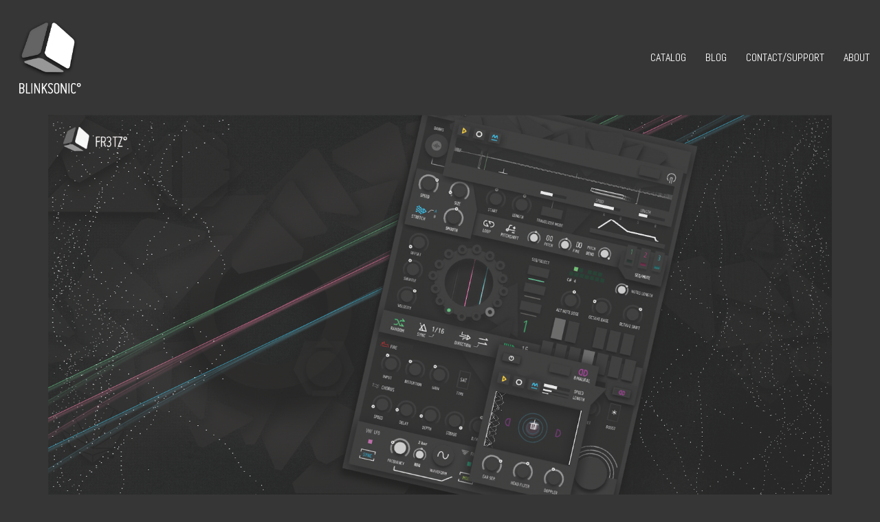

--- FILE ---
content_type: text/html; charset=UTF-8
request_url: https://www.blinksonic.com/portfolio/fr3tz/
body_size: 23055
content:
<!DOCTYPE html>

<html class="no-js" dir="ltr" lang="en-US" prefix="og: https://ogp.me/ns#">
<head>
    <meta charset="UTF-8">
    <meta name="viewport" content="width=device-width, initial-scale=1.0">

	<title>FR3TZ° - BLINKSONIC°</title>
<link rel="preconnect" href="https://fonts.googleapis.com">
<link rel="preconnect" href="https://fonts.gstatic.com" crossorigin>
<link rel="preload" href="https://fonts.gstatic.com/s/abel/v18/MwQ5bhbm2POE2V9BPbh5uGM.woff2" as="font" type="font/woff2" crossorigin>
	<style>img:is([sizes="auto" i], [sizes^="auto," i]) { contain-intrinsic-size: 3000px 1500px }</style>
	
		<!-- All in One SEO 4.9.3 - aioseo.com -->
	<meta name="robots" content="max-image-preview:large" />
	<meta name="author" content="Sylvain"/>
	<link rel="canonical" href="https://www.blinksonic.com/portfolio/fr3tz/" />
	<meta name="generator" content="All in One SEO (AIOSEO) 4.9.3" />
		<meta property="og:locale" content="en_US" />
		<meta property="og:site_name" content="BLINKSONIC° - VIRTUAL INSTRUMENTS POWERED BY REAKTOR 6" />
		<meta property="og:type" content="article" />
		<meta property="og:title" content="FR3TZ° - BLINKSONIC°" />
		<meta property="og:url" content="https://www.blinksonic.com/portfolio/fr3tz/" />
		<meta property="article:published_time" content="2018-09-11T18:55:18+00:00" />
		<meta property="article:modified_time" content="2025-05-31T12:59:02+00:00" />
		<meta name="twitter:card" content="summary" />
		<meta name="twitter:title" content="FR3TZ° - BLINKSONIC°" />
		<script type="application/ld+json" class="aioseo-schema">
			{"@context":"https:\/\/schema.org","@graph":[{"@type":"BreadcrumbList","@id":"https:\/\/www.blinksonic.com\/portfolio\/fr3tz\/#breadcrumblist","itemListElement":[{"@type":"ListItem","@id":"https:\/\/www.blinksonic.com#listItem","position":1,"name":"Home","item":"https:\/\/www.blinksonic.com","nextItem":{"@type":"ListItem","@id":"https:\/\/www.blinksonic.com\/portfolio\/#listItem","name":"PRODUCT LINE :"}},{"@type":"ListItem","@id":"https:\/\/www.blinksonic.com\/portfolio\/#listItem","position":2,"name":"PRODUCT LINE :","item":"https:\/\/www.blinksonic.com\/portfolio\/","nextItem":{"@type":"ListItem","@id":"https:\/\/www.blinksonic.com\/portfolio-category\/drums-percussion\/#listItem","name":"Drums &amp; Percussion"},"previousItem":{"@type":"ListItem","@id":"https:\/\/www.blinksonic.com#listItem","name":"Home"}},{"@type":"ListItem","@id":"https:\/\/www.blinksonic.com\/portfolio-category\/drums-percussion\/#listItem","position":3,"name":"Drums &amp; Percussion","item":"https:\/\/www.blinksonic.com\/portfolio-category\/drums-percussion\/","nextItem":{"@type":"ListItem","@id":"https:\/\/www.blinksonic.com\/portfolio\/fr3tz\/#listItem","name":"FR3TZ\u00b0"},"previousItem":{"@type":"ListItem","@id":"https:\/\/www.blinksonic.com\/portfolio\/#listItem","name":"PRODUCT LINE :"}},{"@type":"ListItem","@id":"https:\/\/www.blinksonic.com\/portfolio\/fr3tz\/#listItem","position":4,"name":"FR3TZ\u00b0","previousItem":{"@type":"ListItem","@id":"https:\/\/www.blinksonic.com\/portfolio-category\/drums-percussion\/#listItem","name":"Drums &amp; Percussion"}}]},{"@type":"Organization","@id":"https:\/\/www.blinksonic.com\/#organization","name":"BLINKSONIC\u00b0","description":"VIRTUAL INSTRUMENTS POWERED BY REAKTOR 6","url":"https:\/\/www.blinksonic.com\/"},{"@type":"Person","@id":"https:\/\/www.blinksonic.com\/author\/sylvain\/#author","url":"https:\/\/www.blinksonic.com\/author\/sylvain\/","name":"Sylvain","image":{"@type":"ImageObject","@id":"https:\/\/www.blinksonic.com\/portfolio\/fr3tz\/#authorImage","url":"https:\/\/secure.gravatar.com\/avatar\/9b6b3c4a169b51ec136a882d4a22689bc87e12e4bf88926ad5632a7e663e15af?s=96&d=blank&r=g","width":96,"height":96,"caption":"Sylvain"}},{"@type":"WebPage","@id":"https:\/\/www.blinksonic.com\/portfolio\/fr3tz\/#webpage","url":"https:\/\/www.blinksonic.com\/portfolio\/fr3tz\/#webpage","name":"FR3TZ\u00b0 - BLINKSONIC\u00b0","inLanguage":"en-US","isPartOf":{"@id":"https:\/\/www.blinksonic.com\/#website"},"breadcrumb":{"@id":"https:\/\/www.blinksonic.com\/portfolio\/fr3tz\/#webpage"},"author":{"@id":"https:\/\/www.blinksonic.com\/author\/sylvain\/#author"},"creator":{"@id":"https:\/\/www.blinksonic.com\/author\/sylvain\/#author"},"image":{"@type":"ImageObject","url":"https:\/\/www.blinksonic.com\/wp-content\/uploads\/2018\/09\/fr3tz_inclined-1.jpg","@id":"https:\/\/www.blinksonic.com\/portfolio\/fr3tz\/#mainImage","width":954,"height":944},"primaryImageOfPage":{"@id":"https:\/\/www.blinksonic.com\/portfolio\/fr3tz\/#mainImage"},"datePublished":"2018-09-11T20:55:18+02:00","dateModified":"2025-05-31T14:59:02+02:00"},{"@type":"WebSite","@id":"https:\/\/www.blinksonic.com\/#website","url":"https:\/\/www.blinksonic.com\/","name":"BLINKSONIC\u00b0","description":"VIRTUAL INSTRUMENTS POWERED BY REAKTOR 6","inLanguage":"en-US","publisher":{"@id":"https:\/\/www.blinksonic.com\/#organization"}}]}
		</script>
		<!-- All in One SEO -->

<meta name="dlm-version" content="5.1.7"><link rel='dns-prefetch' href='//fonts.googleapis.com' />
<link rel='dns-prefetch' href='//blinksonic.com' />
<link rel="alternate" type="application/rss+xml" title="BLINKSONIC° &raquo; Feed" href="https://www.blinksonic.com/feed/" />
<link rel="alternate" type="application/rss+xml" title="BLINKSONIC° &raquo; Comments Feed" href="https://www.blinksonic.com/comments/feed/" />
<script type="text/javascript">
/* <![CDATA[ */
window._wpemojiSettings = {"baseUrl":"https:\/\/s.w.org\/images\/core\/emoji\/16.0.1\/72x72\/","ext":".png","svgUrl":"https:\/\/s.w.org\/images\/core\/emoji\/16.0.1\/svg\/","svgExt":".svg","source":{"concatemoji":"https:\/\/www.blinksonic.com\/wp-includes\/js\/wp-emoji-release.min.js?ver=6.8.3"}};
/*! This file is auto-generated */
!function(s,n){var o,i,e;function c(e){try{var t={supportTests:e,timestamp:(new Date).valueOf()};sessionStorage.setItem(o,JSON.stringify(t))}catch(e){}}function p(e,t,n){e.clearRect(0,0,e.canvas.width,e.canvas.height),e.fillText(t,0,0);var t=new Uint32Array(e.getImageData(0,0,e.canvas.width,e.canvas.height).data),a=(e.clearRect(0,0,e.canvas.width,e.canvas.height),e.fillText(n,0,0),new Uint32Array(e.getImageData(0,0,e.canvas.width,e.canvas.height).data));return t.every(function(e,t){return e===a[t]})}function u(e,t){e.clearRect(0,0,e.canvas.width,e.canvas.height),e.fillText(t,0,0);for(var n=e.getImageData(16,16,1,1),a=0;a<n.data.length;a++)if(0!==n.data[a])return!1;return!0}function f(e,t,n,a){switch(t){case"flag":return n(e,"\ud83c\udff3\ufe0f\u200d\u26a7\ufe0f","\ud83c\udff3\ufe0f\u200b\u26a7\ufe0f")?!1:!n(e,"\ud83c\udde8\ud83c\uddf6","\ud83c\udde8\u200b\ud83c\uddf6")&&!n(e,"\ud83c\udff4\udb40\udc67\udb40\udc62\udb40\udc65\udb40\udc6e\udb40\udc67\udb40\udc7f","\ud83c\udff4\u200b\udb40\udc67\u200b\udb40\udc62\u200b\udb40\udc65\u200b\udb40\udc6e\u200b\udb40\udc67\u200b\udb40\udc7f");case"emoji":return!a(e,"\ud83e\udedf")}return!1}function g(e,t,n,a){var r="undefined"!=typeof WorkerGlobalScope&&self instanceof WorkerGlobalScope?new OffscreenCanvas(300,150):s.createElement("canvas"),o=r.getContext("2d",{willReadFrequently:!0}),i=(o.textBaseline="top",o.font="600 32px Arial",{});return e.forEach(function(e){i[e]=t(o,e,n,a)}),i}function t(e){var t=s.createElement("script");t.src=e,t.defer=!0,s.head.appendChild(t)}"undefined"!=typeof Promise&&(o="wpEmojiSettingsSupports",i=["flag","emoji"],n.supports={everything:!0,everythingExceptFlag:!0},e=new Promise(function(e){s.addEventListener("DOMContentLoaded",e,{once:!0})}),new Promise(function(t){var n=function(){try{var e=JSON.parse(sessionStorage.getItem(o));if("object"==typeof e&&"number"==typeof e.timestamp&&(new Date).valueOf()<e.timestamp+604800&&"object"==typeof e.supportTests)return e.supportTests}catch(e){}return null}();if(!n){if("undefined"!=typeof Worker&&"undefined"!=typeof OffscreenCanvas&&"undefined"!=typeof URL&&URL.createObjectURL&&"undefined"!=typeof Blob)try{var e="postMessage("+g.toString()+"("+[JSON.stringify(i),f.toString(),p.toString(),u.toString()].join(",")+"));",a=new Blob([e],{type:"text/javascript"}),r=new Worker(URL.createObjectURL(a),{name:"wpTestEmojiSupports"});return void(r.onmessage=function(e){c(n=e.data),r.terminate(),t(n)})}catch(e){}c(n=g(i,f,p,u))}t(n)}).then(function(e){for(var t in e)n.supports[t]=e[t],n.supports.everything=n.supports.everything&&n.supports[t],"flag"!==t&&(n.supports.everythingExceptFlag=n.supports.everythingExceptFlag&&n.supports[t]);n.supports.everythingExceptFlag=n.supports.everythingExceptFlag&&!n.supports.flag,n.DOMReady=!1,n.readyCallback=function(){n.DOMReady=!0}}).then(function(){return e}).then(function(){var e;n.supports.everything||(n.readyCallback(),(e=n.source||{}).concatemoji?t(e.concatemoji):e.wpemoji&&e.twemoji&&(t(e.twemoji),t(e.wpemoji)))}))}((window,document),window._wpemojiSettings);
/* ]]> */
</script>
<link rel='stylesheet' id='layerslider-css' href='https://www.blinksonic.com/wp-content/plugins/LayerSlider/assets/static/layerslider/css/layerslider.css?ver=7.15.1' media='all' />
<style id='wp-emoji-styles-inline-css'>

	img.wp-smiley, img.emoji {
		display: inline !important;
		border: none !important;
		box-shadow: none !important;
		height: 1em !important;
		width: 1em !important;
		margin: 0 0.07em !important;
		vertical-align: -0.1em !important;
		background: none !important;
		padding: 0 !important;
	}
</style>
<link rel='stylesheet' id='wp-block-library-css' href='https://www.blinksonic.com/wp-includes/css/dist/block-library/style.min.css?ver=6.8.3' media='all' />
<style id='classic-theme-styles-inline-css'>
/*! This file is auto-generated */
.wp-block-button__link{color:#fff;background-color:#32373c;border-radius:9999px;box-shadow:none;text-decoration:none;padding:calc(.667em + 2px) calc(1.333em + 2px);font-size:1.125em}.wp-block-file__button{background:#32373c;color:#fff;text-decoration:none}
</style>
<link rel='stylesheet' id='aioseo/css/src/vue/standalone/blocks/table-of-contents/global.scss-css' href='https://www.blinksonic.com/wp-content/plugins/all-in-one-seo-pack/dist/Lite/assets/css/table-of-contents/global.e90f6d47.css?ver=4.9.3' media='all' />
<link rel='stylesheet' id='wpzoom-social-icons-block-style-css' href='https://www.blinksonic.com/wp-content/plugins/social-icons-widget-by-wpzoom/block/dist/style-wpzoom-social-icons.css?ver=4.5.1' media='all' />
<link rel='stylesheet' id='visual-portfolio-block-filter-by-category-css' href='https://www.blinksonic.com/wp-content/plugins/visual-portfolio/build/gutenberg/blocks/filter-by-category/style.css?ver=1758278781' media='all' />
<link rel='stylesheet' id='visual-portfolio-block-pagination-css' href='https://www.blinksonic.com/wp-content/plugins/visual-portfolio/build/gutenberg/blocks/pagination/style.css?ver=1758278781' media='all' />
<link rel='stylesheet' id='visual-portfolio-block-sort-css' href='https://www.blinksonic.com/wp-content/plugins/visual-portfolio/build/gutenberg/blocks/sort/style.css?ver=1758278781' media='all' />
<style id='global-styles-inline-css'>
:root{--wp--preset--aspect-ratio--square: 1;--wp--preset--aspect-ratio--4-3: 4/3;--wp--preset--aspect-ratio--3-4: 3/4;--wp--preset--aspect-ratio--3-2: 3/2;--wp--preset--aspect-ratio--2-3: 2/3;--wp--preset--aspect-ratio--16-9: 16/9;--wp--preset--aspect-ratio--9-16: 9/16;--wp--preset--color--black: #000000;--wp--preset--color--cyan-bluish-gray: #abb8c3;--wp--preset--color--white: #ffffff;--wp--preset--color--pale-pink: #f78da7;--wp--preset--color--vivid-red: #cf2e2e;--wp--preset--color--luminous-vivid-orange: #ff6900;--wp--preset--color--luminous-vivid-amber: #fcb900;--wp--preset--color--light-green-cyan: #7bdcb5;--wp--preset--color--vivid-green-cyan: #00d084;--wp--preset--color--pale-cyan-blue: #8ed1fc;--wp--preset--color--vivid-cyan-blue: #0693e3;--wp--preset--color--vivid-purple: #9b51e0;--wp--preset--gradient--vivid-cyan-blue-to-vivid-purple: linear-gradient(135deg,rgba(6,147,227,1) 0%,rgb(155,81,224) 100%);--wp--preset--gradient--light-green-cyan-to-vivid-green-cyan: linear-gradient(135deg,rgb(122,220,180) 0%,rgb(0,208,130) 100%);--wp--preset--gradient--luminous-vivid-amber-to-luminous-vivid-orange: linear-gradient(135deg,rgba(252,185,0,1) 0%,rgba(255,105,0,1) 100%);--wp--preset--gradient--luminous-vivid-orange-to-vivid-red: linear-gradient(135deg,rgba(255,105,0,1) 0%,rgb(207,46,46) 100%);--wp--preset--gradient--very-light-gray-to-cyan-bluish-gray: linear-gradient(135deg,rgb(238,238,238) 0%,rgb(169,184,195) 100%);--wp--preset--gradient--cool-to-warm-spectrum: linear-gradient(135deg,rgb(74,234,220) 0%,rgb(151,120,209) 20%,rgb(207,42,186) 40%,rgb(238,44,130) 60%,rgb(251,105,98) 80%,rgb(254,248,76) 100%);--wp--preset--gradient--blush-light-purple: linear-gradient(135deg,rgb(255,206,236) 0%,rgb(152,150,240) 100%);--wp--preset--gradient--blush-bordeaux: linear-gradient(135deg,rgb(254,205,165) 0%,rgb(254,45,45) 50%,rgb(107,0,62) 100%);--wp--preset--gradient--luminous-dusk: linear-gradient(135deg,rgb(255,203,112) 0%,rgb(199,81,192) 50%,rgb(65,88,208) 100%);--wp--preset--gradient--pale-ocean: linear-gradient(135deg,rgb(255,245,203) 0%,rgb(182,227,212) 50%,rgb(51,167,181) 100%);--wp--preset--gradient--electric-grass: linear-gradient(135deg,rgb(202,248,128) 0%,rgb(113,206,126) 100%);--wp--preset--gradient--midnight: linear-gradient(135deg,rgb(2,3,129) 0%,rgb(40,116,252) 100%);--wp--preset--font-size--small: 13px;--wp--preset--font-size--medium: 20px;--wp--preset--font-size--large: 36px;--wp--preset--font-size--x-large: 42px;--wp--preset--spacing--20: 0.44rem;--wp--preset--spacing--30: 0.67rem;--wp--preset--spacing--40: 1rem;--wp--preset--spacing--50: 1.5rem;--wp--preset--spacing--60: 2.25rem;--wp--preset--spacing--70: 3.38rem;--wp--preset--spacing--80: 5.06rem;--wp--preset--shadow--natural: 6px 6px 9px rgba(0, 0, 0, 0.2);--wp--preset--shadow--deep: 12px 12px 50px rgba(0, 0, 0, 0.4);--wp--preset--shadow--sharp: 6px 6px 0px rgba(0, 0, 0, 0.2);--wp--preset--shadow--outlined: 6px 6px 0px -3px rgba(255, 255, 255, 1), 6px 6px rgba(0, 0, 0, 1);--wp--preset--shadow--crisp: 6px 6px 0px rgba(0, 0, 0, 1);}:where(.is-layout-flex){gap: 0.5em;}:where(.is-layout-grid){gap: 0.5em;}body .is-layout-flex{display: flex;}.is-layout-flex{flex-wrap: wrap;align-items: center;}.is-layout-flex > :is(*, div){margin: 0;}body .is-layout-grid{display: grid;}.is-layout-grid > :is(*, div){margin: 0;}:where(.wp-block-columns.is-layout-flex){gap: 2em;}:where(.wp-block-columns.is-layout-grid){gap: 2em;}:where(.wp-block-post-template.is-layout-flex){gap: 1.25em;}:where(.wp-block-post-template.is-layout-grid){gap: 1.25em;}.has-black-color{color: var(--wp--preset--color--black) !important;}.has-cyan-bluish-gray-color{color: var(--wp--preset--color--cyan-bluish-gray) !important;}.has-white-color{color: var(--wp--preset--color--white) !important;}.has-pale-pink-color{color: var(--wp--preset--color--pale-pink) !important;}.has-vivid-red-color{color: var(--wp--preset--color--vivid-red) !important;}.has-luminous-vivid-orange-color{color: var(--wp--preset--color--luminous-vivid-orange) !important;}.has-luminous-vivid-amber-color{color: var(--wp--preset--color--luminous-vivid-amber) !important;}.has-light-green-cyan-color{color: var(--wp--preset--color--light-green-cyan) !important;}.has-vivid-green-cyan-color{color: var(--wp--preset--color--vivid-green-cyan) !important;}.has-pale-cyan-blue-color{color: var(--wp--preset--color--pale-cyan-blue) !important;}.has-vivid-cyan-blue-color{color: var(--wp--preset--color--vivid-cyan-blue) !important;}.has-vivid-purple-color{color: var(--wp--preset--color--vivid-purple) !important;}.has-black-background-color{background-color: var(--wp--preset--color--black) !important;}.has-cyan-bluish-gray-background-color{background-color: var(--wp--preset--color--cyan-bluish-gray) !important;}.has-white-background-color{background-color: var(--wp--preset--color--white) !important;}.has-pale-pink-background-color{background-color: var(--wp--preset--color--pale-pink) !important;}.has-vivid-red-background-color{background-color: var(--wp--preset--color--vivid-red) !important;}.has-luminous-vivid-orange-background-color{background-color: var(--wp--preset--color--luminous-vivid-orange) !important;}.has-luminous-vivid-amber-background-color{background-color: var(--wp--preset--color--luminous-vivid-amber) !important;}.has-light-green-cyan-background-color{background-color: var(--wp--preset--color--light-green-cyan) !important;}.has-vivid-green-cyan-background-color{background-color: var(--wp--preset--color--vivid-green-cyan) !important;}.has-pale-cyan-blue-background-color{background-color: var(--wp--preset--color--pale-cyan-blue) !important;}.has-vivid-cyan-blue-background-color{background-color: var(--wp--preset--color--vivid-cyan-blue) !important;}.has-vivid-purple-background-color{background-color: var(--wp--preset--color--vivid-purple) !important;}.has-black-border-color{border-color: var(--wp--preset--color--black) !important;}.has-cyan-bluish-gray-border-color{border-color: var(--wp--preset--color--cyan-bluish-gray) !important;}.has-white-border-color{border-color: var(--wp--preset--color--white) !important;}.has-pale-pink-border-color{border-color: var(--wp--preset--color--pale-pink) !important;}.has-vivid-red-border-color{border-color: var(--wp--preset--color--vivid-red) !important;}.has-luminous-vivid-orange-border-color{border-color: var(--wp--preset--color--luminous-vivid-orange) !important;}.has-luminous-vivid-amber-border-color{border-color: var(--wp--preset--color--luminous-vivid-amber) !important;}.has-light-green-cyan-border-color{border-color: var(--wp--preset--color--light-green-cyan) !important;}.has-vivid-green-cyan-border-color{border-color: var(--wp--preset--color--vivid-green-cyan) !important;}.has-pale-cyan-blue-border-color{border-color: var(--wp--preset--color--pale-cyan-blue) !important;}.has-vivid-cyan-blue-border-color{border-color: var(--wp--preset--color--vivid-cyan-blue) !important;}.has-vivid-purple-border-color{border-color: var(--wp--preset--color--vivid-purple) !important;}.has-vivid-cyan-blue-to-vivid-purple-gradient-background{background: var(--wp--preset--gradient--vivid-cyan-blue-to-vivid-purple) !important;}.has-light-green-cyan-to-vivid-green-cyan-gradient-background{background: var(--wp--preset--gradient--light-green-cyan-to-vivid-green-cyan) !important;}.has-luminous-vivid-amber-to-luminous-vivid-orange-gradient-background{background: var(--wp--preset--gradient--luminous-vivid-amber-to-luminous-vivid-orange) !important;}.has-luminous-vivid-orange-to-vivid-red-gradient-background{background: var(--wp--preset--gradient--luminous-vivid-orange-to-vivid-red) !important;}.has-very-light-gray-to-cyan-bluish-gray-gradient-background{background: var(--wp--preset--gradient--very-light-gray-to-cyan-bluish-gray) !important;}.has-cool-to-warm-spectrum-gradient-background{background: var(--wp--preset--gradient--cool-to-warm-spectrum) !important;}.has-blush-light-purple-gradient-background{background: var(--wp--preset--gradient--blush-light-purple) !important;}.has-blush-bordeaux-gradient-background{background: var(--wp--preset--gradient--blush-bordeaux) !important;}.has-luminous-dusk-gradient-background{background: var(--wp--preset--gradient--luminous-dusk) !important;}.has-pale-ocean-gradient-background{background: var(--wp--preset--gradient--pale-ocean) !important;}.has-electric-grass-gradient-background{background: var(--wp--preset--gradient--electric-grass) !important;}.has-midnight-gradient-background{background: var(--wp--preset--gradient--midnight) !important;}.has-small-font-size{font-size: var(--wp--preset--font-size--small) !important;}.has-medium-font-size{font-size: var(--wp--preset--font-size--medium) !important;}.has-large-font-size{font-size: var(--wp--preset--font-size--large) !important;}.has-x-large-font-size{font-size: var(--wp--preset--font-size--x-large) !important;}
:where(.wp-block-post-template.is-layout-flex){gap: 1.25em;}:where(.wp-block-post-template.is-layout-grid){gap: 1.25em;}
:where(.wp-block-columns.is-layout-flex){gap: 2em;}:where(.wp-block-columns.is-layout-grid){gap: 2em;}
:root :where(.wp-block-pullquote){font-size: 1.5em;line-height: 1.6;}
:where(.wp-block-visual-portfolio-loop.is-layout-flex){gap: 1.25em;}:where(.wp-block-visual-portfolio-loop.is-layout-grid){gap: 1.25em;}
</style>
<link rel='stylesheet' id='ct.sizeguide.css-css' href='https://www.blinksonic.com/wp-content/plugins/ct-size-guide/assets/css/ct.sizeguide.css?ver=6.8.3' media='all' />
<link rel='stylesheet' id='ct.sizeguide.style.css-css' href='https://www.blinksonic.com/wp-content/plugins/ct-size-guide/assets/css/ct.sizeguide.style1.css?ver=6.8.3' media='all' />
<link rel='stylesheet' id='magnific.popup.css-css' href='https://www.blinksonic.com/wp-content/plugins/ct-size-guide/assets/css/magnific.popup.css?ver=6.8.3' media='all' />
<link rel='stylesheet' id='ct.sizeguide.icon.css-css' href='https://www.blinksonic.com/wp-content/plugins/ct-size-guide/assets/css/ct.sizeguide.icon.css?ver=6.8.3' media='all' />
<link rel='stylesheet' id='ct.sizeguide.fontawesome.css-css' href='https://www.blinksonic.com/wp-content/plugins/ct-size-guide/assets/css/font-awesome.min.css?ver=6.8.3' media='all' />
<link rel='stylesheet' id='ct.sizeguide.fontawesome.iconfield.css-css' href='https://www.blinksonic.com/wp-content/plugins/ct-size-guide/assets/css/fa-icon-field.css?ver=6.8.3' media='all' />
<style id='woocommerce-inline-inline-css'>
.woocommerce form .form-row .required { visibility: visible; }
</style>
<link rel='stylesheet' id='brands-styles-css' href='https://www.blinksonic.com/wp-content/plugins/woocommerce/assets/css/brands.css?ver=10.3.7' media='all' />
<link rel='stylesheet' id='wpzoom-social-icons-socicon-css' href='https://www.blinksonic.com/wp-content/plugins/social-icons-widget-by-wpzoom/assets/css/wpzoom-socicon.css?ver=1759098288' media='all' />
<link rel='stylesheet' id='wpzoom-social-icons-genericons-css' href='https://www.blinksonic.com/wp-content/plugins/social-icons-widget-by-wpzoom/assets/css/genericons.css?ver=1759098288' media='all' />
<link rel='stylesheet' id='wpzoom-social-icons-academicons-css' href='https://www.blinksonic.com/wp-content/plugins/social-icons-widget-by-wpzoom/assets/css/academicons.min.css?ver=1759098288' media='all' />
<link rel='stylesheet' id='wpzoom-social-icons-font-awesome-3-css' href='https://www.blinksonic.com/wp-content/plugins/social-icons-widget-by-wpzoom/assets/css/font-awesome-3.min.css?ver=1759098288' media='all' />
<link rel='stylesheet' id='dashicons-css' href='https://www.blinksonic.com/wp-includes/css/dashicons.min.css?ver=6.8.3' media='all' />
<link rel='stylesheet' id='wpzoom-social-icons-styles-css' href='https://www.blinksonic.com/wp-content/plugins/social-icons-widget-by-wpzoom/assets/css/wpzoom-social-icons-styles.css?ver=1759098288' media='all' />
<link rel='stylesheet' id='js_composer_front-css' href='https://www.blinksonic.com/wp-content/plugins/js_composer/assets/css/js_composer.min.css?ver=8.7.2' media='all' />
<link rel='stylesheet' id='kalium-bootstrap-css-css' href='https://www.blinksonic.com/wp-content/themes/kalium/assets/css/bootstrap.min.css?ver=3.29.1761913021' media='all' />
<link rel='stylesheet' id='kalium-theme-base-css-css' href='https://www.blinksonic.com/wp-content/themes/kalium/assets/css/base.min.css?ver=3.29.1761913021' media='all' />
<link rel='stylesheet' id='kalium-theme-style-new-css-css' href='https://www.blinksonic.com/wp-content/themes/kalium/assets/css/new/style.min.css?ver=3.29.1761913021' media='all' />
<link rel='stylesheet' id='kalium-theme-other-css-css' href='https://www.blinksonic.com/wp-content/themes/kalium/assets/css/other.min.css?ver=3.29.1761913021' media='all' />
<link rel='stylesheet' id='kalium-theme-portfolio-css-css' href='https://www.blinksonic.com/wp-content/themes/kalium/assets/css/portfolio.min.css?ver=3.29.1761913021' media='all' />
<link rel='stylesheet' id='kalium-theme-woocommerce-css-css' href='https://www.blinksonic.com/wp-content/themes/kalium/assets/css/woocommerce.min.css?ver=3.29.1761913021' media='all' />
<link rel='stylesheet' id='kalium-style-css-css' href='https://www.blinksonic.com/wp-content/themes/kalium/style.css?ver=3.29.1761913021' media='all' />
<link rel='stylesheet' id='custom-skin-css' href='https://www.blinksonic.com/wp-content/themes/kalium/assets/css/custom-skin.css?ver=45485d82cdd83d49f51afc767f89380f' media='all' />
<link rel='stylesheet' id='kalium-fluidbox-css-css' href='https://www.blinksonic.com/wp-content/themes/kalium/assets/vendors/fluidbox/css/fluidbox.min.css?ver=3.29.1761913021' media='all' />
<link rel='preload' as='font'  id='wpzoom-social-icons-font-academicons-woff2-css' href='https://www.blinksonic.com/wp-content/plugins/social-icons-widget-by-wpzoom/assets/font/academicons.woff2?v=1.9.2' type='font/woff2' crossorigin />
<link rel='preload' as='font'  id='wpzoom-social-icons-font-fontawesome-3-woff2-css' href='https://www.blinksonic.com/wp-content/plugins/social-icons-widget-by-wpzoom/assets/font/fontawesome-webfont.woff2?v=4.7.0' type='font/woff2' crossorigin />
<link rel='preload' as='font'  id='wpzoom-social-icons-font-genericons-woff-css' href='https://www.blinksonic.com/wp-content/plugins/social-icons-widget-by-wpzoom/assets/font/Genericons.woff' type='font/woff' crossorigin />
<link rel='preload' as='font'  id='wpzoom-social-icons-font-socicon-woff2-css' href='https://www.blinksonic.com/wp-content/plugins/social-icons-widget-by-wpzoom/assets/font/socicon.woff2?v=4.5.1' type='font/woff2' crossorigin />
<link rel='stylesheet' id='typolab-abel-font-13-css' href='https://fonts.googleapis.com/css2?family=Abel&#038;display=swap&#038;ver=3.29' media='all' />
<link rel='stylesheet' id='typolab-miso-font-9-css' href='http://blinksonic.com/wp-content/fonts/stylesheet.css?ver=3.29' media='all' />
	<script type="text/javascript">
		var ajaxurl = ajaxurl || 'https://www.blinksonic.com/wp-admin/admin-ajax.php';
			</script>
	
<style data-font-appearance-settings>.blog-posts .box-holder .post-info h2, .wpb_wrapper .lab-blog-posts .blog-post-entry .blog-post-content-container .blog-post-title {
	font-size: 25px;
}</style><style data-external-font>@font-face {
	font-family: "Miso";
	font-style: normal;
	font-weight: normal;
}</style>
<style data-custom-selectors>body, p{font-family:"Abel";font-style:normal;font-weight:normal}</style>
<style data-custom-selectors>h1, h2, h3, h4, h5, h6{text-transform:uppercase}.top-menu-container .top-menu ul li a, .top-menu div.menu>ul>li ul>li>a, .top-menu ul.menu>li ul>li>a, .top-menu-container .widget h3, .top-menu-container .widget, .top-menu-container .widget p, .top-menu-container .widget div{text-transform:uppercase}.main-header.menu-type-standard-menu .standard-menu-container div.menu>ul>li>a, .main-header.menu-type-standard-menu .standard-menu-container ul.menu>li>a, .main-header.menu-type-standard-menu .standard-menu-container div.menu>ul ul li a, .main-header.menu-type-standard-menu .standard-menu-container ul.menu ul li a{text-transform:uppercase}.main-header.menu-type-full-bg-menu .full-screen-menu nav ul li a, .main-header.menu-type-full-bg-menu .full-screen-menu nav div.menu>ul ul li a, .main-header.menu-type-full-bg-menu .full-screen-menu nav ul.menu ul li a{text-transform:uppercase}.mobile-menu-wrapper .mobile-menu-container div.menu>ul>li>a, .mobile-menu-wrapper .mobile-menu-container ul.menu>li>a, .mobile-menu-wrapper .mobile-menu-container .cart-icon-link-mobile-container a, .mobile-menu-wrapper .mobile-menu-container .search-form input, .mobile-menu-wrapper .mobile-menu-container div.menu>ul>li ul>li>a, .mobile-menu-wrapper .mobile-menu-container ul.menu>li ul>li>a{text-transform:uppercase}</style><script type="text/javascript" src="https://www.blinksonic.com/wp-includes/js/jquery/jquery.min.js?ver=3.7.1" id="jquery-core-js"></script>
<script type="text/javascript" src="https://www.blinksonic.com/wp-includes/js/jquery/jquery-migrate.min.js?ver=3.4.1" id="jquery-migrate-js"></script>
<script type="text/javascript" src="https://www.blinksonic.com/wp-content/plugins/ct-size-guide/assets/js/magnific.popup.js?ver=6.8.3" id="magnific.popup.js-js"></script>
<script type="text/javascript" src="https://www.blinksonic.com/wp-content/plugins/ct-size-guide/assets/js/ct.sg.front.js?ver=6.8.3" id="ct.sg.front.js-js"></script>
<script type="text/javascript" src="https://www.blinksonic.com/wp-content/plugins/woocommerce/assets/js/jquery-blockui/jquery.blockUI.min.js?ver=2.7.0-wc.10.3.7" id="wc-jquery-blockui-js" data-wp-strategy="defer"></script>
<script type="text/javascript" id="wc-add-to-cart-js-extra">
/* <![CDATA[ */
var wc_add_to_cart_params = {"ajax_url":"\/wp-admin\/admin-ajax.php","wc_ajax_url":"\/?wc-ajax=%%endpoint%%","i18n_view_cart":"View cart","cart_url":"https:\/\/www.blinksonic.com\/cart\/","is_cart":"","cart_redirect_after_add":"no"};
/* ]]> */
</script>
<script type="text/javascript" src="https://www.blinksonic.com/wp-content/plugins/woocommerce/assets/js/frontend/add-to-cart.min.js?ver=10.3.7" id="wc-add-to-cart-js" data-wp-strategy="defer"></script>
<script type="text/javascript" src="https://www.blinksonic.com/wp-content/plugins/woocommerce/assets/js/js-cookie/js.cookie.min.js?ver=2.1.4-wc.10.3.7" id="wc-js-cookie-js" defer="defer" data-wp-strategy="defer"></script>
<script type="text/javascript" id="woocommerce-js-extra">
/* <![CDATA[ */
var woocommerce_params = {"ajax_url":"\/wp-admin\/admin-ajax.php","wc_ajax_url":"\/?wc-ajax=%%endpoint%%","i18n_password_show":"Show password","i18n_password_hide":"Hide password"};
/* ]]> */
</script>
<script type="text/javascript" src="https://www.blinksonic.com/wp-content/plugins/woocommerce/assets/js/frontend/woocommerce.min.js?ver=10.3.7" id="woocommerce-js" defer="defer" data-wp-strategy="defer"></script>
<script type="text/javascript" src="https://www.blinksonic.com/wp-content/plugins/js_composer/assets/js/vendors/woocommerce-add-to-cart.js?ver=8.7.2" id="vc_woocommerce-add-to-cart-js-js"></script>
<script></script><meta name="generator" content="Powered by LayerSlider 7.15.1 - Build Heros, Sliders, and Popups. Create Animations and Beautiful, Rich Web Content as Easy as Never Before on WordPress." />
<!-- LayerSlider updates and docs at: https://layerslider.com -->
<link rel="https://api.w.org/" href="https://www.blinksonic.com/wp-json/" /><link rel="alternate" title="JSON" type="application/json" href="https://www.blinksonic.com/wp-json/wp/v2/portfolio/5668" /><link rel="EditURI" type="application/rsd+xml" title="RSD" href="https://www.blinksonic.com/xmlrpc.php?rsd" />
<meta name="generator" content="WordPress 6.8.3" />
<meta name="generator" content="WooCommerce 10.3.7" />
<link rel='shortlink' href='https://www.blinksonic.com/?p=5668' />
<link rel="alternate" title="oEmbed (JSON)" type="application/json+oembed" href="https://www.blinksonic.com/wp-json/oembed/1.0/embed?url=https%3A%2F%2Fwww.blinksonic.com%2Fportfolio%2Ffr3tz%2F" />
<link rel="alternate" title="oEmbed (XML)" type="text/xml+oembed" href="https://www.blinksonic.com/wp-json/oembed/1.0/embed?url=https%3A%2F%2Fwww.blinksonic.com%2Fportfolio%2Ffr3tz%2F&#038;format=xml" />
<style>[class*=" icon-oc-"],[class^=icon-oc-]{speak:none;font-style:normal;font-weight:400;font-variant:normal;text-transform:none;line-height:1;-webkit-font-smoothing:antialiased;-moz-osx-font-smoothing:grayscale}.icon-oc-one-com-white-32px-fill:before{content:"901"}.icon-oc-one-com:before{content:"900"}#one-com-icon,.toplevel_page_onecom-wp .wp-menu-image{speak:none;display:flex;align-items:center;justify-content:center;text-transform:none;line-height:1;-webkit-font-smoothing:antialiased;-moz-osx-font-smoothing:grayscale}.onecom-wp-admin-bar-item>a,.toplevel_page_onecom-wp>.wp-menu-name{font-size:16px;font-weight:400;line-height:1}.toplevel_page_onecom-wp>.wp-menu-name img{width:69px;height:9px;}.wp-submenu-wrap.wp-submenu>.wp-submenu-head>img{width:88px;height:auto}.onecom-wp-admin-bar-item>a img{height:7px!important}.onecom-wp-admin-bar-item>a img,.toplevel_page_onecom-wp>.wp-menu-name img{opacity:.8}.onecom-wp-admin-bar-item.hover>a img,.toplevel_page_onecom-wp.wp-has-current-submenu>.wp-menu-name img,li.opensub>a.toplevel_page_onecom-wp>.wp-menu-name img{opacity:1}#one-com-icon:before,.onecom-wp-admin-bar-item>a:before,.toplevel_page_onecom-wp>.wp-menu-image:before{content:'';position:static!important;background-color:rgba(240,245,250,.4);border-radius:102px;width:18px;height:18px;padding:0!important}.onecom-wp-admin-bar-item>a:before{width:14px;height:14px}.onecom-wp-admin-bar-item.hover>a:before,.toplevel_page_onecom-wp.opensub>a>.wp-menu-image:before,.toplevel_page_onecom-wp.wp-has-current-submenu>.wp-menu-image:before{background-color:#76b82a}.onecom-wp-admin-bar-item>a{display:inline-flex!important;align-items:center;justify-content:center}#one-com-logo-wrapper{font-size:4em}#one-com-icon{vertical-align:middle}.imagify-welcome{display:none !important;}</style><script type='text/javascript'>
/* <![CDATA[ */
var VPData = {"version":"3.3.16","pro":false,"__":{"couldnt_retrieve_vp":"Couldn't retrieve Visual Portfolio ID.","pswp_close":"Close (Esc)","pswp_share":"Share","pswp_fs":"Toggle fullscreen","pswp_zoom":"Zoom in\/out","pswp_prev":"Previous (arrow left)","pswp_next":"Next (arrow right)","pswp_share_fb":"Share on Facebook","pswp_share_tw":"Tweet","pswp_share_x":"X","pswp_share_pin":"Pin it","pswp_download":"Download","fancybox_close":"Close","fancybox_next":"Next","fancybox_prev":"Previous","fancybox_error":"The requested content cannot be loaded. <br \/> Please try again later.","fancybox_play_start":"Start slideshow","fancybox_play_stop":"Pause slideshow","fancybox_full_screen":"Full screen","fancybox_thumbs":"Thumbnails","fancybox_download":"Download","fancybox_share":"Share","fancybox_zoom":"Zoom"},"settingsPopupGallery":{"enable_on_wordpress_images":false,"vendor":"fancybox","deep_linking":false,"deep_linking_url_to_share_images":false,"show_arrows":true,"show_counter":true,"show_zoom_button":true,"show_fullscreen_button":true,"show_share_button":true,"show_close_button":true,"show_thumbs":true,"show_download_button":false,"show_slideshow":false,"click_to_zoom":true,"restore_focus":true},"screenSizes":[320,576,768,992,1200]};
/* ]]> */
</script>
		<noscript>
			<style type="text/css">
				.vp-portfolio__preloader-wrap{display:none}.vp-portfolio__filter-wrap,.vp-portfolio__items-wrap,.vp-portfolio__pagination-wrap,.vp-portfolio__sort-wrap{opacity:1;visibility:visible}.vp-portfolio__item .vp-portfolio__item-img noscript+img,.vp-portfolio__thumbnails-wrap{display:none}
			</style>
		</noscript>
		<style id="theme-custom-css">@media (min-width: 1400px) {    .container {        width: 1370px;        max-width: 1370px;    }    .vc-container .vc-parent-row.row-stretch_row>.vc_row,    .vc-container .vc-parent-row.row-default {        width: 1370px;        max-width: 1370px;    }}.blog-post-title-bis {    color : white;}</style><meta name="theme-color" content="#1e1e1e"><script>var mobile_menu_breakpoint = 768;</script><style data-appended-custom-css="true">@media screen and (min-width:769px) { .mobile-menu-wrapper,.mobile-menu-overlay,.header-block__item--mobile-menu-toggle {display: none;} }</style><style data-appended-custom-css="true">@media screen and (max-width:768px) { .header-block__item--standard-menu-container {display: none;} }</style>	<noscript><style>.woocommerce-product-gallery{ opacity: 1 !important; }</style></noscript>
	<style>.recentcomments a{display:inline !important;padding:0 !important;margin:0 !important;}</style><meta name="generator" content="Powered by WPBakery Page Builder - drag and drop page builder for WordPress."/>
		<style type="text/css">
			/* If html does not have either class, do not show lazy loaded images. */
			html:not(.vp-lazyload-enabled):not(.js) .vp-lazyload {
				display: none;
			}
		</style>
		<script>
			document.documentElement.classList.add(
				'vp-lazyload-enabled'
			);
		</script>
		<link rel="icon" href="https://www-static.blinksonic.com/wp-content/uploads/2015/03/32x32-32x32.png" sizes="32x32" />
<link rel="icon" href="https://www-static.blinksonic.com/wp-content/uploads/2015/03/32x32.png" sizes="192x192" />
<link rel="apple-touch-icon" href="https://www-static.blinksonic.com/wp-content/uploads/2015/03/32x32.png" />
<meta name="msapplication-TileImage" content="https://www-static.blinksonic.com/wp-content/uploads/2015/03/32x32.png" />
<script type="text/javascript" src="https://payhip.com/payhip.js"></script><style type="text/css" data-type="vc_shortcodes-custom-css">.vc_custom_1499120678387{margin-top: -10px !important;}.vc_custom_1499114867694{padding-bottom: 30px !important;}.vc_custom_1748696281901{padding-top: 40px !important;background-image: url(http://www.blinksonic.com/wp-content/uploads/2015/03/grille.png?id=5109) !important;}.vc_custom_1500407359288{border-top-width: px !important;border-right-width: px !important;border-bottom-width: px !important;border-left-width: px !important;padding-top: 10px !important;padding-right: 10px !important;padding-bottom: 10px !important;padding-left: 10px !important;background-image: url(http://www.blinksonic.com/wp-content/uploads/2015/03/grille.png?id=5109) !important;background-position: 0 0 !important;background-repeat: repeat !important;}.vc_custom_1500407441448{border-top-width: px !important;border-right-width: px !important;border-bottom-width: px !important;border-left-width: px !important;padding-top: 10px !important;padding-right: 10px !important;padding-bottom: 10px !important;padding-left: 10px !important;background-image: url(http://www.blinksonic.com/wp-content/uploads/2015/03/grille.png?id=5109) !important;background-position: 0 0 !important;background-repeat: repeat !important;}.vc_custom_1537777770464{padding-top: 8px !important;padding-right: 8px !important;padding-bottom: 8px !important;padding-left: 8px !important;background-color: #595959 !important;}.vc_custom_1500407514991{border-top-width: px !important;border-right-width: px !important;border-bottom-width: px !important;border-left-width: px !important;padding-top: 30px !important;padding-right: 30px !important;padding-bottom: 30px !important;padding-left: 30px !important;background-image: url(http://www.blinksonic.com/wp-content/uploads/2015/03/grille.png?id=5109) !important;background-position: 0 0 !important;background-repeat: repeat !important;}.vc_custom_1500407538527{border-top-width: px !important;border-right-width: px !important;border-bottom-width: px !important;border-left-width: px !important;padding-top: 30px !important;padding-right: 30px !important;padding-bottom: 30px !important;padding-left: 30px !important;background-image: url(http://www.blinksonic.com/wp-content/uploads/2015/03/grille.png?id=5109) !important;background-position: 0 0 !important;background-repeat: repeat !important;}.vc_custom_1537458331365{border-radius: 1px !important;}.vc_custom_1500407929707{border-top-width: px !important;border-right-width: px !important;border-bottom-width: px !important;border-left-width: px !important;padding-top: 30px !important;padding-right: 30px !important;padding-bottom: 30px !important;padding-left: 30px !important;background-image: url(http://www.blinksonic.com/wp-content/uploads/2015/03/grille.png?id=5109) !important;background-position: 0 0 !important;background-repeat: repeat !important;}.vc_custom_1500407917074{border-top-width: px !important;border-right-width: px !important;border-bottom-width: px !important;border-left-width: px !important;padding-top: 30px !important;padding-right: 30px !important;padding-bottom: 30px !important;padding-left: 30px !important;background-image: url(http://www.blinksonic.com/wp-content/uploads/2015/03/grille.png?id=5109) !important;background-position: 0 0 !important;background-repeat: repeat !important;}.vc_custom_1500407992642{border-top-width: px !important;border-right-width: px !important;border-bottom-width: px !important;border-left-width: px !important;padding-top: 30px !important;padding-right: 30px !important;padding-bottom: 30px !important;padding-left: 30px !important;background-image: url(http://www.blinksonic.com/wp-content/uploads/2015/03/grille.png?id=5109) !important;background-position: 0 0 !important;background-repeat: repeat !important;}.vc_custom_1500408005766{border-top-width: px !important;border-right-width: px !important;border-bottom-width: px !important;border-left-width: px !important;padding-top: 30px !important;padding-right: 30px !important;padding-bottom: 30px !important;padding-left: 30px !important;background-image: url(http://www.blinksonic.com/wp-content/uploads/2015/03/grille.png?id=5109) !important;background-position: 0 0 !important;background-repeat: repeat !important;}.vc_custom_1500408027988{border-top-width: px !important;border-right-width: px !important;border-bottom-width: px !important;border-left-width: px !important;padding-top: 30px !important;padding-right: 30px !important;padding-bottom: 30px !important;padding-left: 30px !important;background-image: url(http://www.blinksonic.com/wp-content/uploads/2015/03/grille.png?id=5109) !important;background-position: 0 0 !important;background-repeat: repeat !important;}</style><noscript><style> .wpb_animate_when_almost_visible { opacity: 1; }</style></noscript></head>
<body class="wp-singular portfolio-template-default single single-portfolio postid-5668 single-format-standard wp-theme-kalium theme-kalium woocommerce-no-js has-fixed-footer wpb-js-composer js-comp-ver-8.7.2 vc_responsive portfolio-category-drums-percussion portfolio-category-samplersynth">

<div class="mobile-menu-wrapper mobile-menu-slide">

    <div class="mobile-menu-container">

		<ul id="menu-main-menu" class="menu"><li id="menu-item-4901" class="menu-item menu-item-type-post_type menu-item-object-page menu-item-4901"><a href="https://www.blinksonic.com/products/">CATALOG</a></li>
<li id="menu-item-4902" class="menu-item menu-item-type-post_type menu-item-object-page current_page_parent menu-item-4902"><a href="https://www.blinksonic.com/blog/">BLOG</a></li>
<li id="menu-item-4904" class="menu-item menu-item-type-post_type menu-item-object-page menu-item-4904"><a href="https://www.blinksonic.com/contact/">CONTACT/SUPPORT</a></li>
<li id="menu-item-4903" class="menu-item menu-item-type-post_type menu-item-object-page menu-item-4903"><a href="https://www.blinksonic.com/about/">ABOUT</a></li>
</ul>
		
		
		
    </div>

</div>

<div class="mobile-menu-overlay"></div><div class="top-menu-container menu-type-standard-menu menu-skin-light">
    <div class="container">
        <div class="row row-table row-table-middle">

			                <div class="col-sm-5">
                    <nav class="top-menu menu-row-items-1">
						<nav class="nav-container-main-menu"><ul id="menu-main-menu-1" class="menu"><li class="menu-item menu-item-type-post_type menu-item-object-page menu-item-4901"><a href="https://www.blinksonic.com/products/"><span>CATALOG</span></a></li>
<li class="menu-item menu-item-type-post_type menu-item-object-page current_page_parent menu-item-4902"><a href="https://www.blinksonic.com/blog/"><span>BLOG</span></a></li>
<li class="menu-item menu-item-type-post_type menu-item-object-page menu-item-4904"><a href="https://www.blinksonic.com/contact/"><span>CONTACT/SUPPORT</span></a></li>
<li class="menu-item menu-item-type-post_type menu-item-object-page menu-item-4903"><a href="https://www.blinksonic.com/about/"><span>ABOUT</span></a></li>
</ul></nav>                    </nav>
                </div>
			
			                <div class="col-sm-7">
                    <div class="top-menu--widgets widgets--columned-layout widgets--columns-2 widget-area" role="complementary">
						<div id="text-2" class="widget widget_text">			<div class="textwidget"></div>
		</div>                    </div>
                </div>
			        </div>
    </div>
</div>
<div class="wrapper" id="main-wrapper">

	<style data-appended-custom-css="true">.header-block, .site-header--static-header-type {padding-top: 25px;}</style><style data-appended-custom-css="true">.header-block, .site-header--static-header-type {padding-bottom: 25px;}</style>    <header class="site-header main-header menu-type-standard-menu is-sticky">

		<div class="header-block">

	
	<div class="header-block__row-container container">

		<div class="header-block__row header-block__row--main">
			        <div class="header-block__column header-block__logo header-block--auto-grow">
			<style data-appended-custom-css="true">.logo-image {width:110px;height:117px;}</style>    <a href="https://www.blinksonic.com" class="header-logo logo-image" aria-label="Go to homepage">
		            <img src="https://www-static.blinksonic.com/wp-content/uploads/2024/01/logo_Blinksonic_jan24.png" class="main-logo" width="110" height="117" alt="BLINKSONIC°"/>
		    </a>
        </div>
		        <div class="header-block__column header-block--content-right header-block--align-right">

            <div class="header-block__items-row">
				<div class="header-block__item header-block__item--type-menu-main-menu header-block__item--standard-menu-container"><div class="standard-menu-container dropdown-caret menu-skin-light"><nav class="nav-container-main-menu"><ul id="menu-main-menu-2" class="menu"><li class="menu-item menu-item-type-post_type menu-item-object-page menu-item-4901"><a href="https://www.blinksonic.com/products/"><span>CATALOG</span></a></li>
<li class="menu-item menu-item-type-post_type menu-item-object-page current_page_parent menu-item-4902"><a href="https://www.blinksonic.com/blog/"><span>BLOG</span></a></li>
<li class="menu-item menu-item-type-post_type menu-item-object-page menu-item-4904"><a href="https://www.blinksonic.com/contact/"><span>CONTACT/SUPPORT</span></a></li>
<li class="menu-item menu-item-type-post_type menu-item-object-page menu-item-4903"><a href="https://www.blinksonic.com/about/"><span>ABOUT</span></a></li>
</ul></nav></div></div><div class="header-block__item header-block__item--type-menu-main-menu header-block__item--mobile-menu-toggle"><a href="#" class="toggle-bars menu-skin-light" aria-label="Toggle navigation" role="button" data-action="mobile-menu">        <span class="toggle-bars__column">
            <span class="toggle-bars__bar-lines">
                <span class="toggle-bars__bar-line toggle-bars__bar-line--top"></span>
                <span class="toggle-bars__bar-line toggle-bars__bar-line--middle"></span>
                <span class="toggle-bars__bar-line toggle-bars__bar-line--bottom"></span>
            </span>
        </span>
		</a></div>            </div>

        </div>
				</div>

	</div>

	
</div>

    </header>


<div class="vc-container portfolio-vc-type-container single-portfolio-holder portfolio-type-7">
	<div class="wpb-content-wrapper"><div class="vc-row-container container"><div class="vc_row wpb_row vc_row-fluid"><div class="wpb_column vc_column_container vc_col-sm-12"><div class="vc_column-inner"><div class="wpb_wrapper">
	<div  class="wpb_single_image wpb_content_element vc_align_left wpb_content_element">
		
		<figure class="wpb_wrapper vc_figure">
			<div class="vc_single_image-wrapper   vc_box_border_grey"><img fetchpriority="high" decoding="async" width="3840" height="1922" src="https://www-static.blinksonic.com/wp-content/uploads/2018/09/FR3TZ_19.png" class="vc_single_image-img attachment-full" alt="" title="FR3TZ_19" srcset="https://www-static.blinksonic.com/wp-content/uploads/2018/09/FR3TZ_19.png 3840w, https://www-static.blinksonic.com/wp-content/uploads/2018/09/FR3TZ_19-600x300.png 600w, https://www-static.blinksonic.com/wp-content/uploads/2018/09/FR3TZ_19-300x150.png 300w, https://www-static.blinksonic.com/wp-content/uploads/2018/09/FR3TZ_19-768x384.png 768w, https://www-static.blinksonic.com/wp-content/uploads/2018/09/FR3TZ_19-1024x513.png 1024w, https://www-static.blinksonic.com/wp-content/uploads/2018/09/FR3TZ_19-1612x807.png 1612w, https://www-static.blinksonic.com/wp-content/uploads/2018/09/FR3TZ_19-1116x559.png 1116w, https://www-static.blinksonic.com/wp-content/uploads/2018/09/FR3TZ_19-806x403.png 806w, https://www-static.blinksonic.com/wp-content/uploads/2018/09/FR3TZ_19-558x279.png 558w, https://www-static.blinksonic.com/wp-content/uploads/2018/09/FR3TZ_19-655x328.png 655w" sizes="(max-width: 3840px) 100vw, 3840px" /></div>
		</figure>
	</div>
<div class="vc_row wpb_row vc_inner vc_row-fluid vc_custom_1499120678387"><div class="wpb_column vc_column_container vc_col-sm-12"><div class="vc_column-inner"><div class="wpb_wrapper">
	<div class="wpb_text_column wpb_content_element vc_custom_1748696281901 post-formatting " >
		<div class="wpb_wrapper">
			<p style="text-align: right;"><a class="lemonsqueezy-button laborator-btn btn btn-index-7 btn-type-standard btn-primary btn-normal" href="https://blinksonic.lemonsqueezy.com/buy/300fd03d-e0c2-4c29-84d5-5a21d50a08b4?embed=1&amp;desc=0">Purchase FR3TZ° // 19,00 €</a><script src="https://assets.lemonsqueezy.com/lemon.js" defer></script></p>

		</div>
	</div>
</div></div></div></div><div class="vc_row wpb_row vc_inner vc_row-fluid"><div class="wpb_column vc_column_container vc_col-sm-8"><div class="vc_column-inner"><div class="wpb_wrapper">
	<div class="wpb_text_column wpb_content_element post-formatting " >
		<div class="wpb_wrapper">
			<h3>FR3TZ° &#8211; String Harmonics meet Euclidean Beats.</h3>

		</div>
	</div>

	<div  class="wpb_single_image wpb_content_element vc_align_left wpb_content_element vc_custom_1500407359288">
		
		<figure class="wpb_wrapper vc_figure">
			<div class="vc_single_image-wrapper   vc_box_border_grey"></div>
		</figure>
	</div>

	<div class="wpb_video_widget wpb_content_element vc_clearfix   vc_video-aspect-ratio-169 vc_video-el-width-100 vc_video-align-left" >
		<div class="wpb_wrapper">
			
			<div class="wpb_video_wrapper"><span class="image-placeholder video" style="padding-bottom:62.11180124%;background-color:#eeeeee"><video controls class="video-js-el vjs-default-skin vjs-minimal-skin" width="500" height="310.55900621118" data-vsetup="{&quot;techOrder&quot;:[&quot;youtube&quot;],&quot;sources&quot;:[{&quot;type&quot;:&quot;video\/youtube&quot;,&quot;src&quot;:&quot;https:\/\/youtu.be\/Zrg42X34hXw&quot;}],&quot;youtube&quot;:{&quot;iv_load_policy&quot;:1,&quot;ytControls&quot;:3,&quot;customVars&quot;:{&quot;wmode&quot;:&quot;transparent&quot;,&quot;controls&quot;:0},&quot;enablePrivacyEnhancedMode&quot;:&quot;true&quot;}}" preload="auto" playsinline="playsinline"></video></span></div>
		</div>
	</div>

	<div  class="wpb_single_image wpb_content_element vc_align_left wpb_content_element vc_custom_1500407441448">
		
		<figure class="wpb_wrapper vc_figure">
			<div class="vc_single_image-wrapper   vc_box_border_grey"></div>
		</figure>
	</div>

	<div class="wpb_text_column wpb_content_element post-formatting " >
		<div class="wpb_wrapper">
			<h3>-&gt; A MINIMAL CONCEPT OF A 3-STRING-MECHANICAL MUSIC BOX TO GENERATE FAST AND ORIGINAL MELODIC, PERCUSSIVE AND AMBIENT SONIC ENVIRONMENTS.<br />
-&gt; PLAY GUITAR HARMONICS IN A FULL POLYPHONIC AND CHROMATIC RANGE OF 5 OCTAVES.<br />
-&gt; A PACK OF 300 « SQUELCH PICKING » SAMPLES WITH A COOL GRANULAR SYNTHESIS TOUCH.<br />
-&gt; PROGRAM EVOLUTIVE SCORES WITH AN EUCLIDEAN-TYPE STEP SEQUENCER AND A RANDOM NOTE LAUNCHER SYSTEM.<br />
-&gt; SCULPT THE SHAPE AND THE MOVEMENT OF YOUR PATTERNS WITH 6 EFFECTS AND A BINAURAL/DOPPLER MODULE.<br />
-&gt; FUTURISTIC USER EXPERIENCE WITH A “MATERIAL DESIGN”-INSPIRED USER INTERFACE.<br />
-&gt; FIND IDEAS FROM THE 177 INCLUDED PRESETS.</h3>

		</div>
	</div>

	<div class="wpb_text_column wpb_content_element post-formatting " >
		<div class="wpb_wrapper">
			<p>FR3TZ° also embed a really cool feature called “TRAVELIZER mode”, which allows to travel over the waveform with the mouse to obtain a wide palette of glitchy effects.<br />
This extensive set of features combined between each other provides a unique recipe to design sounds and enhance your music production.</p>

		</div>
	</div>
</div></div></div><div class="wpb_column vc_column_container vc_col-sm-4"><div class="vc_column-inner"><div class="wpb_wrapper">
	<div  class="wpb_single_image wpb_content_element vc_align_left wpb_content_element">
		
		<figure class="wpb_wrapper vc_figure">
			<a class="" data-lightbox="lightbox[rel-5668-1722810208]" href="https://www-static.blinksonic.com/wp-content/uploads/2018/09/fr3tz_inclined-1.jpg" target="_self" class="vc_single_image-wrapper   vc_box_border_grey"><img decoding="async" width="954" height="944" src="https://www-static.blinksonic.com/wp-content/uploads/2018/09/fr3tz_inclined-1.jpg" class="vc_single_image-img attachment-full" alt="" title="fr3tz_inclined" srcset="https://www-static.blinksonic.com/wp-content/uploads/2018/09/fr3tz_inclined-1.jpg 954w, https://www-static.blinksonic.com/wp-content/uploads/2018/09/fr3tz_inclined-1-600x594.jpg 600w, https://www-static.blinksonic.com/wp-content/uploads/2018/09/fr3tz_inclined-1-300x297.jpg 300w, https://www-static.blinksonic.com/wp-content/uploads/2018/09/fr3tz_inclined-1-768x760.jpg 768w, https://www-static.blinksonic.com/wp-content/uploads/2018/09/fr3tz_inclined-1-806x798.jpg 806w, https://www-static.blinksonic.com/wp-content/uploads/2018/09/fr3tz_inclined-1-558x552.jpg 558w, https://www-static.blinksonic.com/wp-content/uploads/2018/09/fr3tz_inclined-1-655x648.jpg 655w, https://www-static.blinksonic.com/wp-content/uploads/2018/09/fr3tz_inclined-1-35x35.jpg 35w, https://www-static.blinksonic.com/wp-content/uploads/2018/09/fr3tz_inclined-1-21x21.jpg 21w" sizes="(max-width: 954px) 100vw, 954px" /></a>
		</figure>
	</div>

	<div class="wpb_text_column wpb_content_element post-formatting " >
		<div class="wpb_wrapper">
			<h4>Demo tracks :</h4>

		</div>
	</div>

	<div class="wpb_text_column wpb_content_element vc_custom_1537777770464 post-formatting " >
		<div class="wpb_wrapper">
			<p><iframe src="https://w.soundcloud.com/player/?url=https%3A//api.soundcloud.com/tracks/504310779&amp;color=1e1e1e&amp;auto_play=false&amp;hide_related=false&amp;show_comments=true&amp;show_user=true&amp;show_reposts=false" width="100%" height="20" frameborder="no" scrolling="no"></iframe><br />
<iframe loading="lazy" src="https://w.soundcloud.com/player/?url=https%3A//api.soundcloud.com/tracks/504307314&amp;color=1e1e1e&amp;auto_play=false&amp;hide_related=false&amp;show_comments=true&amp;show_user=true&amp;show_reposts=false" width="100%" height="20" frameborder="no" scrolling="no"></iframe><br />
<iframe loading="lazy" src="https://w.soundcloud.com/player/?url=https%3A//api.soundcloud.com/tracks/504308949&amp;color=1e1e1e&amp;auto_play=false&amp;hide_related=false&amp;show_comments=true&amp;show_user=true&amp;show_reposts=false" width="100%" height="20" frameborder="no" scrolling="no"></iframe><br />
<iframe loading="lazy" src="https://w.soundcloud.com/player/?url=https%3A//api.soundcloud.com/tracks/504308820&amp;color=1e1e1e&amp;auto_play=false&amp;hide_related=false&amp;show_comments=true&amp;show_user=true&amp;show_reposts=false" width="100%" height="20" frameborder="no" scrolling="no"></iframe><br />
<iframe loading="lazy" src="https://w.soundcloud.com/player/?url=https%3A//api.soundcloud.com/tracks/504309027&amp;color=1e1e1e&amp;auto_play=false&amp;hide_related=false&amp;show_comments=true&amp;show_user=true&amp;show_reposts=false" width="100%" height="20" frameborder="no" scrolling="no"></iframe></p>

		</div>
	</div>

	<div class="wpb_text_column wpb_content_element post-formatting " >
		<div class="wpb_wrapper">
			<h4>REQUIREMENTS</h4>
<p>– a MAC or a PC with a FULL version of Reaktor 6.2.2 (CAUTION : the .ens is not encrypted for Reaktor Player)<br />
– A screen resolution with a minimum of 1920 x 1200 megapixel for a full display on screen. FR3TZ° is 630×900 megapixel.<br />
– Intel Core 2 Duo equivalent must be enough with 4 GB of Ram. To give an idea this ensemble has been created on a 2,7 Ghz Intel Core i7.<br />
– CPU usage : Around 23% and 35% with a 2,7 GHz Intel Core i7, 16G Ram and Reaktor 6. A maximum of 36% have been measured with all the effects enabled.<br />
– An internet connection to download the files and potential updates.<br />
– Size : 148 Mo</p>

		</div>
	</div>

	<div class="wpb_text_column wpb_content_element post-formatting " >
		<div class="wpb_wrapper">
			<p>FR3TZ can be open with Reaktor Player but you will be authorized to play with it for only <strong>30 minutes</strong>. For an unlimited experience with the instrument you need a full version of <a href="https://www.native-instruments.com/en/products/komplete/synths/reaktor-6/" target="_blank" rel="noopener">REAKTOR 6</a></p>

		</div>
	</div>

	<div  class="wpb_single_image wpb_content_element vc_align_left wpb_content_element">
		
		<figure class="wpb_wrapper vc_figure">
			<div class="vc_single_image-wrapper   vc_box_border_grey"><img loading="lazy" decoding="async" width="300" height="59" src="https://www-static.blinksonic.com/wp-content/uploads/2015/03/reaktor-300x59.png" class="vc_single_image-img attachment-medium" alt="" title="reaktor" srcset="https://www-static.blinksonic.com/wp-content/uploads/2015/03/reaktor-300x59.png 300w, https://www-static.blinksonic.com/wp-content/uploads/2015/03/reaktor-600x118.png 600w, https://www-static.blinksonic.com/wp-content/uploads/2015/03/reaktor-558x109.png 558w, https://www-static.blinksonic.com/wp-content/uploads/2015/03/reaktor.png 638w" sizes="auto, (max-width: 300px) 100vw, 300px" /></div>
		</figure>
	</div>
</div></div></div></div><div class="vc_row wpb_row vc_inner vc_row-fluid"><div class="wpb_column vc_column_container vc_col-sm-12"><div class="vc_column-inner"><div class="wpb_wrapper">
	<div  class="wpb_single_image wpb_content_element vc_align_left wpb_content_element vc_custom_1500407514991">
		
		<figure class="wpb_wrapper vc_figure">
			<div class="vc_single_image-wrapper   vc_box_border_grey"></div>
		</figure>
	</div>

	<div  class="wpb_single_image wpb_content_element vc_align_left wpb_content_element">
		
		<figure class="wpb_wrapper vc_figure">
			<a class="" data-lightbox="lightbox[rel-5668-1104717425]" href="https://www-static.blinksonic.com/wp-content/uploads/2018/09/fr3tz_Wall2-2-1024x512.jpg" target="_self" class="vc_single_image-wrapper   vc_box_border_grey"><img loading="lazy" decoding="async" width="2560" height="1280" src="https://www-static.blinksonic.com/wp-content/uploads/2018/09/fr3tz_Wall2-2-scaled.jpg" class="vc_single_image-img attachment-full" alt="" title="fr3tz_Wall2" srcset="https://www-static.blinksonic.com/wp-content/uploads/2018/09/fr3tz_Wall2-2-scaled.jpg 2560w, https://www-static.blinksonic.com/wp-content/uploads/2018/09/fr3tz_Wall2-2-600x300.jpg 600w, https://www-static.blinksonic.com/wp-content/uploads/2018/09/fr3tz_Wall2-2-300x150.jpg 300w, https://www-static.blinksonic.com/wp-content/uploads/2018/09/fr3tz_Wall2-2-768x384.jpg 768w, https://www-static.blinksonic.com/wp-content/uploads/2018/09/fr3tz_Wall2-2-1024x512.jpg 1024w, https://www-static.blinksonic.com/wp-content/uploads/2018/09/fr3tz_Wall2-2-1612x806.jpg 1612w, https://www-static.blinksonic.com/wp-content/uploads/2018/09/fr3tz_Wall2-2-1116x558.jpg 1116w, https://www-static.blinksonic.com/wp-content/uploads/2018/09/fr3tz_Wall2-2-806x403.jpg 806w, https://www-static.blinksonic.com/wp-content/uploads/2018/09/fr3tz_Wall2-2-558x279.jpg 558w, https://www-static.blinksonic.com/wp-content/uploads/2018/09/fr3tz_Wall2-2-655x328.jpg 655w" sizes="auto, (max-width: 2560px) 100vw, 2560px" /></a>
		</figure>
	</div>

	<div class="wpb_text_column wpb_content_element post-formatting " >
		<div class="wpb_wrapper">
			<h4 style="text-align: center;">FR3TZ° interface is inspired by the last &#8220;Material Design&#8221; trends, which consists on the superposition of simple geometrical blocks and lightboxes. The final rendering of it will provide an impressive feel of modernity and futurism in your hand.</h4>

		</div>
	</div>

	<div  class="wpb_single_image wpb_content_element vc_align_left wpb_content_element vc_custom_1500407538527">
		
		<figure class="wpb_wrapper vc_figure">
			<div class="vc_single_image-wrapper   vc_box_border_grey"></div>
		</figure>
	</div>
</div></div></div></div><div class="vc_row wpb_row vc_inner vc_row-fluid"><div class="wpb_column vc_column_container vc_col-sm-6"><div class="vc_column-inner"><div class="wpb_wrapper">
	<div class="wpb_text_column wpb_content_element vc_custom_1537458331365 post-formatting " >
		<div class="wpb_wrapper">
			<h3>CONCEPT</h3>
<p>String harmonics have a particular sound rendering and easily provide one of the most mysterious and subtle sonic mental images when they are punctually used in a guitarist performance. Obtained with a slight pressure on the strings with the tip of the finger raised above the frets, the harmonics deliver one of the most fascinating sounds that can be extracted from a guitar.<br />
The tonal result of this technique gives a sound with a high pitch value, some really interesting natural distortion and artefacts, to be used as a substantial waveform source inside a granular sampler.</p>
<p>Basically, there are only 3 octaves of «  nodes  » available on a guitar, but here, FR3TZ lets you play this little «  squeals  » and «  squelch pickings  » in a granular synthesis process with MIDI. On the 4 sampled instruments, up to 5 octaves have been constructed, after a process of resampling and retuning all the original signals.</p>
<p>Due to the tonal differences and characteristics of each node, the result is a playable set of prepared strings based on multi sample instruments. Background noise, buzzes and unwanted frequencies are part of the original recording takes, and have been preserved on purpose in order to keep a similar acoustic feeling of a prepared piano.<br />
Then, various granular synthesis options and the complete effect chain allows to take advantage of this minimalistic waveforms to create organic pieces of reverse guitar, sweet string notes and even e-pianos tones.</p>
<p>&nbsp;</p>

		</div>
	</div>

	<div  class="wpb_single_image wpb_content_element vc_align_left wpb_content_element">
		
		<figure class="wpb_wrapper vc_figure">
			<div class="vc_single_image-wrapper   vc_box_border_grey"><img loading="lazy" decoding="async" width="811" height="962" src="https://www-static.blinksonic.com/wp-content/uploads/2018/09/FR3TZ_guitar_sampled2-1.png" class="vc_single_image-img attachment-full" alt="" title="FR3TZ_guitar_sampled2" srcset="https://www-static.blinksonic.com/wp-content/uploads/2018/09/FR3TZ_guitar_sampled2-1.png 811w, https://www-static.blinksonic.com/wp-content/uploads/2018/09/FR3TZ_guitar_sampled2-1-600x712.png 600w, https://www-static.blinksonic.com/wp-content/uploads/2018/09/FR3TZ_guitar_sampled2-1-253x300.png 253w, https://www-static.blinksonic.com/wp-content/uploads/2018/09/FR3TZ_guitar_sampled2-1-768x911.png 768w, https://www-static.blinksonic.com/wp-content/uploads/2018/09/FR3TZ_guitar_sampled2-1-806x956.png 806w, https://www-static.blinksonic.com/wp-content/uploads/2018/09/FR3TZ_guitar_sampled2-1-558x662.png 558w, https://www-static.blinksonic.com/wp-content/uploads/2018/09/FR3TZ_guitar_sampled2-1-655x777.png 655w" sizes="auto, (max-width: 811px) 100vw, 811px" /></div>
		</figure>
	</div>
</div></div></div><div class="wpb_column vc_column_container vc_col-sm-6"><div class="vc_column-inner"><div class="wpb_wrapper">
	<div  class="wpb_single_image wpb_content_element vc_align_left wpb_content_element">
		
		<figure class="wpb_wrapper vc_figure">
			<div class="vc_single_image-wrapper   vc_box_border_grey"><img loading="lazy" decoding="async" width="1330" height="1076" src="https://www-static.blinksonic.com/wp-content/uploads/2018/09/fretz_circle-deco-4.png" class="vc_single_image-img attachment-full" alt="" title="fretz_circle deco" srcset="https://www-static.blinksonic.com/wp-content/uploads/2018/09/fretz_circle-deco-4.png 1330w, https://www-static.blinksonic.com/wp-content/uploads/2018/09/fretz_circle-deco-4-600x485.png 600w, https://www-static.blinksonic.com/wp-content/uploads/2018/09/fretz_circle-deco-4-300x243.png 300w, https://www-static.blinksonic.com/wp-content/uploads/2018/09/fretz_circle-deco-4-768x621.png 768w, https://www-static.blinksonic.com/wp-content/uploads/2018/09/fretz_circle-deco-4-1024x828.png 1024w, https://www-static.blinksonic.com/wp-content/uploads/2018/09/fretz_circle-deco-4-1116x903.png 1116w, https://www-static.blinksonic.com/wp-content/uploads/2018/09/fretz_circle-deco-4-806x652.png 806w, https://www-static.blinksonic.com/wp-content/uploads/2018/09/fretz_circle-deco-4-558x451.png 558w, https://www-static.blinksonic.com/wp-content/uploads/2018/09/fretz_circle-deco-4-655x530.png 655w" sizes="auto, (max-width: 1330px) 100vw, 1330px" /></div>
		</figure>
	</div>

	<div class="wpb_text_column wpb_content_element post-formatting " >
		<div class="wpb_wrapper">
			<h3>ORIGIN</h3>
<p>FR3TZ contains an assortment of 4 sound banks that have been recorded with the most minimalistic way to preserve the basic waveform of the original instruments and without any additional sound processing. The waveforms aim to be processed directly inside FR3TZ with the various effects available. Here is the detail of each bank :</p>
<p>ACOUSTIC GUITAR :<br />
A basic acoustic guitar pinched with fingers, recorded from a high output dynamic microphone.<br />
Number of harmonic octaves : 4/5<br />
Additional sounds : 12 (on the first available octave of the map)</p>
<p>STRATOCASTER :<br />
A double mic Fender Stratocaster, used strings, pinched with a pick, directly recorded to soundcard.<br />
Number of harmonics octaves : 5/5</p>
<p>STRAT/COMP :<br />
The same double mic Fender Stratocaster, used strings, pinched with a pick, directly recorded to soundcard, but with a dynamic compressor processing.<br />
Number of harmonics octaves : 5/5</p>
<p>TELECASTER :<br />
A Squire Telecaster pinched with fingers, directly recorded to soundcard.<br />
Number of harmonics octaves : 4/5<br />
Additional sounds : 8 (on the first available octave of the map)</p>
<p>BASS GUITAR :<br />
An Ibanez GIO bass guitar pinched and slapped with hand, directly recorded to soundcard.<br />
Number of harmonics octaves : 4/5 + last octave of the map is slapped.</p>
<p>RUIDOZ° SELECTED :<br />
This bank is a selection of micro clicks, kicks, and electronic percussions taken from on one of the previous Blinksonic instrument called RUIDOZ°.<br />
This set aims to explore a different use of FR3TZ with a more rhythmic-orientated sound source.<br />
You can also use this slot as a user bank if you want to load your own samples and take advantage of the granular sampler combined with the sequencer and the effect suite.</p>

		</div>
	</div>
</div></div></div></div><div class="vc_row wpb_row vc_inner vc_row-fluid"><div class="wpb_column vc_column_container vc_col-sm-12"><div class="vc_column-inner"><div class="wpb_wrapper">
	<div  class="wpb_single_image wpb_content_element vc_align_left wpb_content_element vc_custom_1500407929707">
		
		<figure class="wpb_wrapper vc_figure">
			<div class="vc_single_image-wrapper   vc_box_border_grey"></div>
		</figure>
	</div>
</div></div></div></div><div class="vc_row wpb_row vc_inner vc_row-fluid"><div class="wpb_column vc_column_container vc_col-sm-3"><div class="vc_column-inner"><div class="wpb_wrapper">
	<div class="wpb_text_column wpb_content_element post-formatting " >
		<div class="wpb_wrapper">
			<h3>SEQUENCER</h3>
<p>Based on a 3 mono 16 steps sequencer, you can create similar rotation as an Euclidean sequence generator by playing with the number of steps and offset knobs.</p>
<p>You can drastically modulate the patterns produced using the various time signatures and direction modes available (reversed, bounced, random…)</p>
<p>A virtual piano keyboard on every channel allows to select the exact notes that will be randomly played on every toggled step of the sequencer. A random dose can be set and it is also possible to apply an octave shift like an arpeggiator.</p>
<p>Note : It is possible to play the instrument without or over the sequencer, via a Midi Keyboard. Polyphony is set to 4 notes by default but it can be increased inside the ensemble properties.</p>

		</div>
	</div>

	<div  class="wpb_single_image wpb_content_element vc_align_left wpb_content_element">
		
		<figure class="wpb_wrapper vc_figure">
			<div class="vc_single_image-wrapper   vc_box_border_grey"><img loading="lazy" decoding="async" width="946" height="1146" src="https://www-static.blinksonic.com/wp-content/uploads/2018/09/sequ_illus2.jpg" class="vc_single_image-img attachment-full" alt="" title="sequ_illus2" srcset="https://www-static.blinksonic.com/wp-content/uploads/2018/09/sequ_illus2.jpg 946w, https://www-static.blinksonic.com/wp-content/uploads/2018/09/sequ_illus2-600x727.jpg 600w, https://www-static.blinksonic.com/wp-content/uploads/2018/09/sequ_illus2-248x300.jpg 248w, https://www-static.blinksonic.com/wp-content/uploads/2018/09/sequ_illus2-768x930.jpg 768w, https://www-static.blinksonic.com/wp-content/uploads/2018/09/sequ_illus2-845x1024.jpg 845w, https://www-static.blinksonic.com/wp-content/uploads/2018/09/sequ_illus2-806x976.jpg 806w, https://www-static.blinksonic.com/wp-content/uploads/2018/09/sequ_illus2-558x676.jpg 558w, https://www-static.blinksonic.com/wp-content/uploads/2018/09/sequ_illus2-655x793.jpg 655w" sizes="auto, (max-width: 946px) 100vw, 946px" /></div>
		</figure>
	</div>
</div></div></div><div class="wpb_column vc_column_container vc_col-sm-3"><div class="vc_column-inner"><div class="wpb_wrapper">
	<div class="wpb_text_column wpb_content_element post-formatting " >
		<div class="wpb_wrapper">
			<h3>GRANULAR ENGINE / TRAVELIZER</h3>
<p>Based on the «  grain resynth  » Reaktor primary module which allows control over the grain settings and loop points, with this granular synthesis method, a microsound time scale is operated.<br />
The sample is not played conventionally but by short-split bits of around 1 or 50 ms. This determines the size and the smoothness of these bits called «  grains  » in order to obtain very interesting formant structures.<br />
The original tones can be stretched. This is a synthesis process that produces drastic sound design on the guitar harmonics waveforms embedded inside the engine. They are encapsulated within 6 sample maps that you can browse via the BANK SELECTOR.</p>
<p>TRAVELIZER MODE</p>
<p>This optional feature aims to travel with the mouse over the waveform when notes are launched by the sequencer or a midi keyboard.<br />
It acts as a granular scanner controled by a XY pad which replaces the START and LENGTH knobs</p>

		</div>
	</div>

	<div  class="wpb_single_image wpb_content_element vc_align_left wpb_content_element">
		
		<figure class="wpb_wrapper vc_figure">
			<div class="vc_single_image-wrapper   vc_box_border_grey"><img loading="lazy" decoding="async" width="946" height="1146" src="https://www-static.blinksonic.com/wp-content/uploads/2018/09/gran_illus2.jpg" class="vc_single_image-img attachment-full" alt="" title="gran_illus2" srcset="https://www-static.blinksonic.com/wp-content/uploads/2018/09/gran_illus2.jpg 946w, https://www-static.blinksonic.com/wp-content/uploads/2018/09/gran_illus2-600x727.jpg 600w, https://www-static.blinksonic.com/wp-content/uploads/2018/09/gran_illus2-248x300.jpg 248w, https://www-static.blinksonic.com/wp-content/uploads/2018/09/gran_illus2-768x930.jpg 768w, https://www-static.blinksonic.com/wp-content/uploads/2018/09/gran_illus2-845x1024.jpg 845w, https://www-static.blinksonic.com/wp-content/uploads/2018/09/gran_illus2-806x976.jpg 806w, https://www-static.blinksonic.com/wp-content/uploads/2018/09/gran_illus2-558x676.jpg 558w, https://www-static.blinksonic.com/wp-content/uploads/2018/09/gran_illus2-655x793.jpg 655w" sizes="auto, (max-width: 946px) 100vw, 946px" /></div>
		</figure>
	</div>
</div></div></div><div class="wpb_column vc_column_container vc_col-sm-3"><div class="vc_column-inner"><div class="wpb_wrapper">
	<div class="wpb_text_column wpb_content_element post-formatting " >
		<div class="wpb_wrapper">
			<h3>EFFECTS</h3>
<p>FR3TZ° comes with 6 complementary effects that aim to sculpt the shape of your tones. These 6 effects are the ones you can typically find on a guitar pedalboard and have been chosen to enhance the original signal.</p>
<p>– a Pitchshifter with pitch and grain parameters.<br />
– a 4 type Filter (Lowpass, Bandpass, Highpass, notch) which comes with a 4 waveforms LFO wired to the Cutoff value.<br />
– a Fire/Distortion with 6 types (Clip, Sat, Q, Saw, Tri, &amp; Sin).<br />
– a Delay with a Boost feedback system<br />
– a Stereo Chorus<br />
– a Space Reverb which can produce long tails or room type acoustic resonance.</p>

		</div>
	</div>

	<div  class="wpb_single_image wpb_content_element vc_align_left wpb_content_element">
		
		<figure class="wpb_wrapper vc_figure">
			<div class="vc_single_image-wrapper   vc_box_border_grey"><img loading="lazy" decoding="async" width="946" height="1146" src="https://www-static.blinksonic.com/wp-content/uploads/2018/09/effect_illus2.jpg" class="vc_single_image-img attachment-full" alt="" title="effect_illus2" srcset="https://www-static.blinksonic.com/wp-content/uploads/2018/09/effect_illus2.jpg 946w, https://www-static.blinksonic.com/wp-content/uploads/2018/09/effect_illus2-600x727.jpg 600w, https://www-static.blinksonic.com/wp-content/uploads/2018/09/effect_illus2-248x300.jpg 248w, https://www-static.blinksonic.com/wp-content/uploads/2018/09/effect_illus2-768x930.jpg 768w, https://www-static.blinksonic.com/wp-content/uploads/2018/09/effect_illus2-845x1024.jpg 845w, https://www-static.blinksonic.com/wp-content/uploads/2018/09/effect_illus2-806x976.jpg 806w, https://www-static.blinksonic.com/wp-content/uploads/2018/09/effect_illus2-558x676.jpg 558w, https://www-static.blinksonic.com/wp-content/uploads/2018/09/effect_illus2-655x793.jpg 655w" sizes="auto, (max-width: 946px) 100vw, 946px" /></div>
		</figure>
	</div>
</div></div></div><div class="wpb_column vc_column_container vc_col-sm-3"><div class="vc_column-inner"><div class="wpb_wrapper">
	<div class="wpb_text_column wpb_content_element post-formatting " >
		<div class="wpb_wrapper">
			<h3>BINAURAL / DOPPLER</h3>
<p>FR3TZ° have a particular sonic palette and can also produce evolutive soundscape patterns. We found it interesting to add a special feature that would bring dynamic movement to the mix.<br />
On the first line of the effect chain, a Binaural/ Stereo and doppler effect module have been implemented.<br />
This feature makes possible to record automations of the 2D position (Left/Right/Front/Rear). It can also simulate the distance and a natural head filtering.<br />
Finally, an ultra fast movement over the center creates a simulated pitch and distortion delivered by the doppler effect.</p>

		</div>
	</div>

	<div  class="wpb_single_image wpb_content_element vc_align_left wpb_content_element">
		
		<figure class="wpb_wrapper vc_figure">
			<div class="vc_single_image-wrapper   vc_box_border_grey"><img loading="lazy" decoding="async" width="946" height="1146" src="https://www-static.blinksonic.com/wp-content/uploads/2018/09/bin_illus2.jpg" class="vc_single_image-img attachment-full" alt="" title="bin_illus2" srcset="https://www-static.blinksonic.com/wp-content/uploads/2018/09/bin_illus2.jpg 946w, https://www-static.blinksonic.com/wp-content/uploads/2018/09/bin_illus2-600x727.jpg 600w, https://www-static.blinksonic.com/wp-content/uploads/2018/09/bin_illus2-248x300.jpg 248w, https://www-static.blinksonic.com/wp-content/uploads/2018/09/bin_illus2-768x930.jpg 768w, https://www-static.blinksonic.com/wp-content/uploads/2018/09/bin_illus2-845x1024.jpg 845w, https://www-static.blinksonic.com/wp-content/uploads/2018/09/bin_illus2-806x976.jpg 806w, https://www-static.blinksonic.com/wp-content/uploads/2018/09/bin_illus2-558x676.jpg 558w, https://www-static.blinksonic.com/wp-content/uploads/2018/09/bin_illus2-655x793.jpg 655w" sizes="auto, (max-width: 946px) 100vw, 946px" /></div>
		</figure>
	</div>
</div></div></div></div><div class="vc_row wpb_row vc_inner vc_row-fluid"><div class="wpb_column vc_column_container vc_col-sm-12"><div class="vc_column-inner"><div class="wpb_wrapper">
	<div  class="wpb_single_image wpb_content_element vc_align_left wpb_content_element vc_custom_1500407917074">
		
		<figure class="wpb_wrapper vc_figure">
			<div class="vc_single_image-wrapper   vc_box_border_grey"></div>
		</figure>
	</div>
</div></div></div></div><div class="vc_row wpb_row vc_inner vc_row-fluid"><div class="wpb_column vc_column_container vc_col-sm-6"><div class="vc_column-inner"><div class="wpb_wrapper">
	<div class="wpb_text_column wpb_content_element post-formatting " >
		<div class="wpb_wrapper">
			<h3 class="title2">FEATURES LIST :</h3>
<p>&#8211; 6 maps with 300 harmonics waveforms taken from 4 guitars (+50 percussion sounds )<br />
&#8211; 6 banks with 177 snapshots/presets<br />
&#8211; Granular sampler with start/length, pitch/fine tuning commands and grain definition settings<br />
&#8211; ADSR envelope<br />
&#8211; Travelizer Mode &#8211; XY axis pad with automation recorder<br />
&#8211; x3 16 Step Mono Sequencer with time sync and direction options. Define offset, number of step, channel velocity, note length<br />
&#8211; Note selector on each sequencers to select the aleatory notes that will be launched with a random octave shift.<br />
&#8211; Distortion with 6 types (Clip, Sat, Q, Saw, Tri &amp; Sin)<br />
&#8211; Stereo Chorus<br />
&#8211; Simple Delay with &#8220;Boost&#8221; function to create instant infinite feedback loop<br />
&#8211; Space Reverb<br />
&#8211; 4 type Filter coupled with LFO on Cutoff<br />
&#8211; Binaural/stereo module with Doppler effect<br />
&#8211; Automated XY pad for recording the Binaural/stereo movements</p>

		</div>
	</div>

	<div class="wpb_text_column wpb_content_element post-formatting " >
		<div class="wpb_wrapper">
			<h3>LOAD YOUR OWN SAMPLE</h3>
<div class="page" title="Page 69">
<div class="layoutArea">
<div class="column">
<p>FR3TZ° takes advantage of the “Grain resynth module”, a primary macro which enables to embed external samples.</p>
<p>Use the Reaktor “Sample Map Editor” to import your own sound libraries. It is as easy as dragging files from your browser inside it. If you want to know more about this, it’s fully explain in Reaktor User guide.</p>
<p>Note : Every sample must be loop-enabled inside the Sample Map editor to work properly with the tone sampler engine.</p>
</div>
</div>
</div>

		</div>
	</div>

	<div  class="wpb_single_image wpb_content_element vc_align_left wpb_content_element">
		
		<figure class="wpb_wrapper vc_figure">
			<div class="vc_single_image-wrapper   vc_box_border_grey"><img loading="lazy" decoding="async" width="1724" height="578" src="https://www-static.blinksonic.com/wp-content/uploads/2017/06/sampleMapEditor.jpg" class="vc_single_image-img attachment-full" alt="" title="sampleMapEditor" srcset="https://www-static.blinksonic.com/wp-content/uploads/2017/06/sampleMapEditor.jpg 1724w, https://www-static.blinksonic.com/wp-content/uploads/2017/06/sampleMapEditor-600x201.jpg 600w, https://www-static.blinksonic.com/wp-content/uploads/2017/06/sampleMapEditor-300x101.jpg 300w, https://www-static.blinksonic.com/wp-content/uploads/2017/06/sampleMapEditor-768x257.jpg 768w, https://www-static.blinksonic.com/wp-content/uploads/2017/06/sampleMapEditor-1024x343.jpg 1024w, https://www-static.blinksonic.com/wp-content/uploads/2017/06/sampleMapEditor-1612x540.jpg 1612w, https://www-static.blinksonic.com/wp-content/uploads/2017/06/sampleMapEditor-1116x374.jpg 1116w, https://www-static.blinksonic.com/wp-content/uploads/2017/06/sampleMapEditor-806x270.jpg 806w, https://www-static.blinksonic.com/wp-content/uploads/2017/06/sampleMapEditor-558x187.jpg 558w, https://www-static.blinksonic.com/wp-content/uploads/2017/06/sampleMapEditor-655x220.jpg 655w" sizes="auto, (max-width: 1724px) 100vw, 1724px" /></div>
		</figure>
	</div>
</div></div></div><div class="wpb_column vc_column_container vc_col-sm-6"><div class="vc_column-inner"><div class="wpb_wrapper">
	<div  class="wpb_single_image wpb_content_element vc_align_left wpb_content_element">
		
		<figure class="wpb_wrapper vc_figure">
			<div class="vc_single_image-wrapper   vc_box_border_grey"><img loading="lazy" decoding="async" width="1547" height="1940" src="https://www-static.blinksonic.com/wp-content/uploads/2018/09/blinksonic_fr3tz_feat.png" class="vc_single_image-img attachment-full" alt="" title="blinksonic_fr3tz_feat" srcset="https://www-static.blinksonic.com/wp-content/uploads/2018/09/blinksonic_fr3tz_feat.png 1547w, https://www-static.blinksonic.com/wp-content/uploads/2018/09/blinksonic_fr3tz_feat-600x752.png 600w, https://www-static.blinksonic.com/wp-content/uploads/2018/09/blinksonic_fr3tz_feat-239x300.png 239w, https://www-static.blinksonic.com/wp-content/uploads/2018/09/blinksonic_fr3tz_feat-768x963.png 768w, https://www-static.blinksonic.com/wp-content/uploads/2018/09/blinksonic_fr3tz_feat-817x1024.png 817w, https://www-static.blinksonic.com/wp-content/uploads/2018/09/blinksonic_fr3tz_feat-1116x1400.png 1116w, https://www-static.blinksonic.com/wp-content/uploads/2018/09/blinksonic_fr3tz_feat-806x1011.png 806w, https://www-static.blinksonic.com/wp-content/uploads/2018/09/blinksonic_fr3tz_feat-558x700.png 558w, https://www-static.blinksonic.com/wp-content/uploads/2018/09/blinksonic_fr3tz_feat-655x821.png 655w" sizes="auto, (max-width: 1547px) 100vw, 1547px" /></div>
		</figure>
	</div>
</div></div></div></div><div class="vc_row wpb_row vc_inner vc_row-fluid"><div class="wpb_column vc_column_container vc_col-sm-12"><div class="vc_column-inner"><div class="wpb_wrapper">
	<div  class="wpb_single_image wpb_content_element vc_align_left wpb_content_element vc_custom_1500407992642">
		
		<figure class="wpb_wrapper vc_figure">
			<div class="vc_single_image-wrapper   vc_box_border_grey"></div>
		</figure>
	</div>
</div></div></div></div><div class="vc_row wpb_row vc_inner vc_row-fluid"><div class="wpb_column vc_column_container vc_col-sm-4"><div class="vc_column-inner"><div class="wpb_wrapper">
	<div class="wpb_text_column wpb_content_element post-formatting " >
		<div class="wpb_wrapper">
			<h4 class="watch-title-container"><span id="eow-title" class="watch-title" dir="ltr" title="DEMO_#01 - M3L0D1C.">DEMO_#01 &#8211; M3L0D1C.</span></h4>
<p><span class="image-placeholder video" style="padding-bottom:56.25000000%;background-color:#eeeeee"><video controls class="video-js-el vjs-default-skin vjs-minimal-skin" width="560" height="315" data-vsetup="{&quot;techOrder&quot;:&#091;&quot;youtube&quot;&#093;,&quot;sources&quot;:&#091;{&quot;type&quot;:&quot;video\/youtube&quot;,&quot;src&quot;:&quot;https:\/\/youtu.be\/PF-_aEf6fVU&quot;}&#093;,&quot;youtube&quot;:{&quot;iv_load_policy&quot;:1,&quot;ytControls&quot;:3,&quot;customVars&quot;:{&quot;wmode&quot;:&quot;transparent&quot;,&quot;controls&quot;:0},&quot;enablePrivacyEnhancedMode&quot;:&quot;true&quot;}}" preload="auto" playsinline="playsinline"></video></span></p>

		</div>
	</div>
</div></div></div><div class="wpb_column vc_column_container vc_col-sm-4"><div class="vc_column-inner"><div class="wpb_wrapper">
	<div class="wpb_text_column wpb_content_element post-formatting " >
		<div class="wpb_wrapper">
			<h4 class="watch-title-container"><span id="eow-title" class="watch-title" dir="ltr" title="BLINKSONIC_VOZ°_Tutoz_#02 - How to create a simple evolving choir.">DEMO_#02 &#8211; P3RK.</span></h4>
<p><span class="image-placeholder video" style="padding-bottom:56.25000000%;background-color:#eeeeee"><video controls class="video-js-el vjs-default-skin vjs-minimal-skin" width="560" height="315" data-vsetup="{&quot;techOrder&quot;:&#091;&quot;youtube&quot;&#093;,&quot;sources&quot;:&#091;{&quot;type&quot;:&quot;video\/youtube&quot;,&quot;src&quot;:&quot;https:\/\/youtu.be\/PJ5tytbcCH4&quot;}&#093;,&quot;youtube&quot;:{&quot;iv_load_policy&quot;:1,&quot;ytControls&quot;:3,&quot;customVars&quot;:{&quot;wmode&quot;:&quot;transparent&quot;,&quot;controls&quot;:0},&quot;enablePrivacyEnhancedMode&quot;:&quot;true&quot;}}" preload="auto" playsinline="playsinline"></video></span></p>

		</div>
	</div>
</div></div></div><div class="wpb_column vc_column_container vc_col-sm-4"><div class="vc_column-inner"><div class="wpb_wrapper">
	<div class="wpb_text_column wpb_content_element post-formatting " >
		<div class="wpb_wrapper">
			<h4 class="watch-title-container"><span id="eow-title" class="watch-title" dir="ltr" title="BLINKSONIC_VOZ°_Tutoz_#03 - How to play with loop markers.">DEMO_#03 &#8211; SC4P3. </span></h4>
<p><span class="image-placeholder video" style="padding-bottom:56.25000000%;background-color:#eeeeee"><video controls class="video-js-el vjs-default-skin vjs-minimal-skin" width="560" height="315" data-vsetup="{&quot;techOrder&quot;:&#091;&quot;youtube&quot;&#093;,&quot;sources&quot;:&#091;{&quot;type&quot;:&quot;video\/youtube&quot;,&quot;src&quot;:&quot;https:\/\/youtu.be\/fIZWx6kR9L4&quot;}&#093;,&quot;youtube&quot;:{&quot;iv_load_policy&quot;:1,&quot;ytControls&quot;:3,&quot;customVars&quot;:{&quot;wmode&quot;:&quot;transparent&quot;,&quot;controls&quot;:0},&quot;enablePrivacyEnhancedMode&quot;:&quot;true&quot;}}" preload="auto" playsinline="playsinline"></video></span></p>

		</div>
	</div>
</div></div></div></div><div class="vc_row wpb_row vc_inner vc_row-fluid"><div class="wpb_column vc_column_container vc_col-sm-12"><div class="vc_column-inner"><div class="wpb_wrapper">
	<div  class="wpb_single_image wpb_content_element vc_align_left wpb_content_element vc_custom_1500408005766">
		
		<figure class="wpb_wrapper vc_figure">
			<div class="vc_single_image-wrapper   vc_box_border_grey"></div>
		</figure>
	</div>
</div></div></div></div><div class="vc_row wpb_row vc_inner vc_row-fluid vc_custom_1499114867694"><div class="wpb_column vc_column_container vc_col-sm-2"><div class="vc_column-inner"><div class="wpb_wrapper">
	<div class="wpb_text_column wpb_content_element post-formatting " >
		<div class="wpb_wrapper">
			<h4>Want a deep overview and see how it works =&gt;</h4>

		</div>
	</div>
</div></div></div><div class="wpb_column vc_column_container vc_col-sm-2"><div class="vc_column-inner"><div class="wpb_wrapper"><style data-appended-custom-css="true">.btn-index-1 {background: #e851b0 !important;}</style><style data-appended-custom-css="true">.btn-index-1 {color: #ffffff !important;}</style><style data-appended-custom-css="true">.btn-index-1:hover {color: #000000 !important;}</style><a href="http://blinksonic.com/fr3tz_manual.pdf" title="" target="_blank" class="laborator-btn btn btn-index-1 btn-type-standard  btn-normal">Download Manual</a>
</div></div></div><div class="wpb_column vc_column_container vc_col-sm-2"><div class="vc_column-inner"><div class="wpb_wrapper">
	<div class="wpb_text_column wpb_content_element post-formatting " >
		<div class="wpb_wrapper">
			<h4>Any questions ? Don&#8217;t hesitate to ask ! =&gt;</h4>

		</div>
	</div>
</div></div></div><div class="wpb_column vc_column_container vc_col-sm-2"><div class="vc_column-inner"><div class="wpb_wrapper"><style data-appended-custom-css="true">.btn-index-2 {background: #59a6ff !important;}</style><style data-appended-custom-css="true">.btn-index-2 {color: #ffffff !important;}</style><style data-appended-custom-css="true">.btn-index-2:hover {color: #000000 !important;}</style><a href="http://www.blinksonic.com/contact/" title="" target="" class="laborator-btn btn btn-index-2 btn-type-standard  btn-normal">Get infos and support</a>
</div></div></div><div class="wpb_column vc_column_container vc_col-sm-2"><div class="vc_column-inner"><div class="wpb_wrapper">
	<div class="wpb_text_column wpb_content_element post-formatting " >
		<div class="wpb_wrapper">
			<h4>Purchase FR3TZ° now and get instant download  ! =&gt;</h4>

		</div>
	</div>
</div></div></div><div class="wpb_column vc_column_container vc_col-sm-2"><div class="vc_column-inner"><div class="wpb_wrapper">
	<div class="wpb_text_column wpb_content_element post-formatting " >
		<div class="wpb_wrapper">
			<p><a class="lemonsqueezy-button laborator-btn btn btn-index-7 btn-type-standard btn-primary btn-normal" href="https://blinksonic.lemonsqueezy.com/buy/300fd03d-e0c2-4c29-84d5-5a21d50a08b4?embed=1&amp;desc=0">FR3TZ° // 19,00 €</a><script src="https://assets.lemonsqueezy.com/lemon.js" defer></script></p>

		</div>
	</div>
</div></div></div></div><div class="vc_row wpb_row vc_inner vc_row-fluid"><div class="wpb_column vc_column_container vc_col-sm-12"><div class="vc_column-inner"><div class="wpb_wrapper">
	<div  class="wpb_single_image wpb_content_element vc_align_left wpb_content_element vc_custom_1500408027988">
		
		<figure class="wpb_wrapper vc_figure">
			<div class="vc_single_image-wrapper   vc_box_border_grey"></div>
		</figure>
	</div>
</div></div></div></div></div></div></div></div></div>
</div></div>

<div class="container">

    <div class="page-container">

        <div class="single-portfolio-holder">

			    <div class="row">
        <div class="col-xs-12">
            <div class="portfolio-big-navigation portfolio-navigation-type-simple wow fadeIn">
                <div class="row">
                    <div class="col-xs-5">
						<a href="https://www.blinksonic.com/portfolio/voz/" class="adjacent-post-link adjacent-post-link--prev adjacent-post-link--has-icon adjacent-post-link--arrow-left">
	        <span class="adjacent-post-link__icon">
            <i class="flaticon-arrow427"></i>
        </span>
	
    <span class="adjacent-post-link__text">
        
        <span class="adjacent-post-link__text-primary">
            VOZ°        </span>
    </span>
</a>
                    </div>

                    <div class="col-xs-2 text-on-center">
                        <a class="back-to-portfolio" href="https://www.blinksonic.com/portfolio/">
                            <i class="flaticon-four60"></i>
                        </a>
                    </div>

                    <div class="col-xs-5 text-align-right">
						<a href="https://www.blinksonic.com/portfolio/aetonz/" class="adjacent-post-link adjacent-post-link--next adjacent-post-link--has-icon adjacent-post-link--arrow-right">
	        <span class="adjacent-post-link__icon">
            <i class="flaticon-arrow413"></i>
        </span>
	
    <span class="adjacent-post-link__text">
        
        <span class="adjacent-post-link__text-primary">
            AETØNZ°        </span>
    </span>
</a>
                    </div>
                </div>
            </div>
        </div>
    </div>

        </div>

    </div>

</div></div><!-- .wrapper -->
<footer id="footer" role="contentinfo" class="site-footer main-footer footer-bottom-horizontal fixed-footer">

	<div class="container">
	
	<div class="footer-widgets">
		
			
		<div class="footer--widgets widget-area widgets--columned-layout widgets--columns-4" role="complementary">
			
			<div id="custom_html-2" class="widget_text widget widget_custom_html"><div class="textwidget custom-html-widget"><a><img src="https://www-static.blinksonic.com/wp-content/uploads/2018/11/nu-logo-blinksonic-2018-copy.png"/ width="150"></a>
</div></div><div id="custom_html-4" class="widget_text widget widget_custom_html"><div class="textwidget custom-html-widget"><a href="https://www.blinksonic.com/blinksonic-eula/" rel="noopener" target="_blank">EULA</a>
/////
<a href="https://app.lemonsqueezy.com/my-orders" rel="noopener" target="_blank">ACCOUNT</a>
/////
<a href="https://www.blinksonic.com/products/">SHOP</a>
/////</div></div><div id="text-6" class="widget widget_text">			<div class="textwidget"><p><span id="result_box" class="" lang="ja">オリジナルのサウンドコンセプトであなたの音楽制作を刺激してください。 <span class="">NI REAKTOR 6 のために製作された仮想楽器（VST / AU / AAX）で騒音と輝きを演出する。</span></span></p>
</div>
		</div><div id="zoom-social-icons-widget-2" class="widget zoom-social-icons-widget">
		
<ul class="zoom-social-icons-list zoom-social-icons-list--with-canvas zoom-social-icons-list--square zoom-social-icons-list--no-labels">

		
				<li class="zoom-social_icons-list__item">
		<a class="zoom-social_icons-list__link" href="https://facebook.com/blinks0nic" target="_blank" title="Friend me on Facebook" >
									
						<span class="screen-reader-text">facebook</span>
			
						<span class="zoom-social_icons-list-span social-icon socicon socicon-facebook" data-hover-rule="background-color" data-hover-color="#3b5998" style="background-color : #3b5998; font-size: 18px; padding:8px" ></span>
			
					</a>
	</li>

	
				<li class="zoom-social_icons-list__item">
		<a class="zoom-social_icons-list__link" href="https://twitter.com/blinksonic" target="_blank" title="Follow Me" >
									
						<span class="screen-reader-text">twitter</span>
			
						<span class="zoom-social_icons-list-span social-icon socicon socicon-twitter" data-hover-rule="background-color" data-hover-color="#55acee" style="background-color : #55acee; font-size: 18px; padding:8px" ></span>
			
					</a>
	</li>

	
				<li class="zoom-social_icons-list__item">
		<a class="zoom-social_icons-list__link" href="https://instagram.com/blinksonic" target="_blank" title="Instagram" >
									
						<span class="screen-reader-text">instagram</span>
			
						<span class="zoom-social_icons-list-span social-icon socicon socicon-instagram" data-hover-rule="background-color" data-hover-color="#e1306c" style="background-color : #e1306c; font-size: 18px; padding:8px" ></span>
			
					</a>
	</li>

	
				<li class="zoom-social_icons-list__item">
		<a class="zoom-social_icons-list__link" href="https://soundcloud.com/blinksonic" target="_blank" title="" >
									
						<span class="screen-reader-text">soundcloud</span>
			
						<span class="zoom-social_icons-list-span social-icon socicon socicon-soundcloud" data-hover-rule="background-color" data-hover-color="#fe3801" style="background-color : #fe3801; font-size: 18px; padding:8px" ></span>
			
					</a>
	</li>

	
				<li class="zoom-social_icons-list__item">
		<a class="zoom-social_icons-list__link" href="https://youtube.com/blinksonic" target="_blank" title="" >
									
						<span class="screen-reader-text">youtube</span>
			
						<span class="zoom-social_icons-list-span social-icon socicon socicon-youtube" data-hover-rule="background-color" data-hover-color="#e02a20" style="background-color : #e02a20; font-size: 18px; padding:8px" ></span>
			
					</a>
	</li>

	
</ul>

		</div><div id="block-8" class="widget widget_block">
<div class="wp-block-group is-nowrap is-layout-flex wp-container-core-group-is-layout-ad2f72ca wp-block-group-is-layout-flex">
<p><strong><em>We don't really use them, but there are some basic cookies that wander around to optimize the visibility of the site. By consulting these pages you accept their presence and the potential use that can be made of them.</em></strong></p>
</div>
</div>			
		</div>
	
	</div>
	
	<hr>
	
</div>
	
</footer><script type="speculationrules">
{"prefetch":[{"source":"document","where":{"and":[{"href_matches":"\/*"},{"not":{"href_matches":["\/wp-*.php","\/wp-admin\/*","\/wp-content\/uploads\/*","\/wp-content\/*","\/wp-content\/plugins\/*","\/wp-content\/themes\/kalium\/*","\/*\\?(.+)"]}},{"not":{"selector_matches":"a[rel~=\"nofollow\"]"}},{"not":{"selector_matches":".no-prefetch, .no-prefetch a"}}]},"eagerness":"conservative"}]}
</script>
<style>.mfp-bg{background:#000000;}
					.ct_table_container .ct-table-hover{background: #999999; }
					.ct_table_container .ct-table-cursor{background: #2C72AD;
					 color: #FFFFFF; }
					</style>
<script type="application/ld+json">{"@context":"https:\/\/schema.org\/","@type":"Organization","name":"BLINKSONIC\u00b0","url":"https:\/\/www.blinksonic.com","logo":"https:\/\/www.blinksonic.com\/wp-content\/uploads\/2024\/01\/logo_Blinksonic_jan24.png"}</script><script type="text/html" id="wpb-modifications"> window.wpbCustomElement = 1; </script>	<script type='text/javascript'>
		(function () {
			var c = document.body.className;
			c = c.replace(/woocommerce-no-js/, 'woocommerce-js');
			document.body.className = c;
		})();
	</script>
	<link rel='stylesheet' id='wc-blocks-style-css' href='https://www.blinksonic.com/wp-content/plugins/woocommerce/assets/client/blocks/wc-blocks.css?ver=wc-10.3.7' media='all' />
<link rel='stylesheet' id='kalium-videojs-css-css' href='https://www.blinksonic.com/wp-content/themes/kalium/assets/vendors/video-js/video-js.min.css?ver=3.29.1761913021' media='all' />
<link rel='stylesheet' id='lightbox2-css' href='https://www.blinksonic.com/wp-content/plugins/js_composer/assets/lib/vendor/dist/lightbox2/dist/css/lightbox.min.css?ver=8.7.2' media='all' />
<style id='core-block-supports-inline-css'>
.wp-container-core-group-is-layout-ad2f72ca{flex-wrap:nowrap;}
</style>
<link rel='stylesheet' id='kalium-fontawesome-css-css' href='https://www.blinksonic.com/wp-content/themes/kalium/assets/vendors/font-awesome/css/all.min.css?ver=3.29.1761913021' media='all' />
<script type="text/javascript" id="dlm-xhr-js-extra">
/* <![CDATA[ */
var dlmXHRtranslations = {"error":"An error occurred while trying to download the file. Please try again.","not_found":"Download does not exist.","no_file_path":"No file path defined.","no_file_paths":"No file paths defined.","filetype":"Download is not allowed for this file type.","file_access_denied":"Access denied to this file.","access_denied":"Access denied. You do not have permission to download this file.","security_error":"Something is wrong with the file path.","file_not_found":"File not found."};
/* ]]> */
</script>
<script type="text/javascript" id="dlm-xhr-js-before">
/* <![CDATA[ */
const dlmXHR = {"xhr_links":{"class":["download-link","download-button"]},"prevent_duplicates":true,"ajaxUrl":"https:\/\/www.blinksonic.com\/wp-admin\/admin-ajax.php"}; dlmXHRinstance = {}; const dlmXHRGlobalLinks = "https://www.blinksonic.com/download/"; const dlmNonXHRGlobalLinks = []; dlmXHRgif = "https://www.blinksonic.com/wp-includes/images/spinner.gif"; const dlmXHRProgress = "1"
/* ]]> */
</script>
<script type="text/javascript" src="https://www.blinksonic.com/wp-content/plugins/download-monitor/assets/js/dlm-xhr.min.js?ver=5.1.7" id="dlm-xhr-js"></script>
<script type="text/javascript" src="https://www.blinksonic.com/wp-content/plugins/social-icons-widget-by-wpzoom/assets/js/social-icons-widget-frontend.js?ver=1759098288" id="zoom-social-icons-widget-frontend-js"></script>
<script type="text/javascript" src="https://www.blinksonic.com/wp-content/plugins/woocommerce/assets/js/sourcebuster/sourcebuster.min.js?ver=10.3.7" id="sourcebuster-js-js"></script>
<script type="text/javascript" id="wc-order-attribution-js-extra">
/* <![CDATA[ */
var wc_order_attribution = {"params":{"lifetime":1.0000000000000000818030539140313095458623138256371021270751953125e-5,"session":30,"base64":false,"ajaxurl":"https:\/\/www.blinksonic.com\/wp-admin\/admin-ajax.php","prefix":"wc_order_attribution_","allowTracking":true},"fields":{"source_type":"current.typ","referrer":"current_add.rf","utm_campaign":"current.cmp","utm_source":"current.src","utm_medium":"current.mdm","utm_content":"current.cnt","utm_id":"current.id","utm_term":"current.trm","utm_source_platform":"current.plt","utm_creative_format":"current.fmt","utm_marketing_tactic":"current.tct","session_entry":"current_add.ep","session_start_time":"current_add.fd","session_pages":"session.pgs","session_count":"udata.vst","user_agent":"udata.uag"}};
/* ]]> */
</script>
<script type="text/javascript" src="https://www.blinksonic.com/wp-content/plugins/woocommerce/assets/js/frontend/order-attribution.min.js?ver=10.3.7" id="wc-order-attribution-js"></script>
<script type="text/javascript" src="https://www.blinksonic.com/wp-content/themes/kalium/assets/vendors/gsap/gsap.min.js?ver=3.29.1761913021" id="kalium-gsap-js-js"></script>
<script type="text/javascript" src="https://www.blinksonic.com/wp-content/themes/kalium/assets/vendors/gsap/ScrollToPlugin.min.js?ver=3.29.1761913021" id="kalium-gsap-scrollto-js-js"></script>
<script type="text/javascript" src="https://www.blinksonic.com/wp-content/themes/kalium/assets/vendors/scrollmagic/ScrollMagic.min.js?ver=3.29.1761913021" id="kalium-scrollmagic-js-js"></script>
<script type="text/javascript" src="https://www.blinksonic.com/wp-content/themes/kalium/assets/vendors/scrollmagic/plugins/animation.gsap.min.js?ver=3.29.1761913021" id="kalium-scrollmagic-gsap-js-js"></script>
<script type="text/javascript" src="https://www.blinksonic.com/wp-content/themes/kalium/assets/js/sticky-header.min.js?ver=3.29.1761913021" id="kalium-sticky-header-js-js"></script>
<script type="text/javascript" src="https://www.blinksonic.com/wp-content/themes/kalium/assets/vendors/jquery-libs/jquery.ba-throttle-debounce.js?ver=3.29.1761913021" id="kalium-jquery-throttle-debounce-js-js"></script>
<script type="text/javascript" src="https://www.blinksonic.com/wp-content/themes/kalium/assets/vendors/fluidbox/jquery.fluidbox.min.js?ver=3.29.1761913021" id="kalium-fluidbox-js-js"></script>
<script type="text/javascript" src="https://www.blinksonic.com/wp-content/themes/kalium/assets/vendors/metafizzy/isotope.pkgd.min.js?ver=3.29.1761913021" id="kalium-metafizzy-isotope-js-js"></script>
<script type="text/javascript" src="https://www.blinksonic.com/wp-content/themes/kalium/assets/vendors/metafizzy/packery-mode.pkgd.min.js?ver=3.29.1761913021" id="kalium-metafizzy-packery-js-js"></script>
<script type="text/javascript" src="https://www.blinksonic.com/wp-content/themes/kalium/assets/vendors/video-js/video.min.js?ver=3.29.1761913021" id="kalium-videojs-js-js"></script>
<script type="text/javascript" src="https://www.blinksonic.com/wp-content/themes/kalium/assets/vendors/video-js-youtube/video-js-youtube.js?ver=3.29.1761913021" id="kalium-videojs-youtube-js-js"></script>
<script type="text/javascript" src="https://www.blinksonic.com/wp-content/themes/kalium/assets/vendors/vimeo/player.min.js?ver=3.29.1761913021" id="kalium-vimeo-player-js-js"></script>
<script type="text/javascript" src="https://www.blinksonic.com/wp-content/plugins/js_composer/assets/js/dist/js_composer_front.min.js?ver=8.7.2" id="wpb_composer_front_js-js"></script>
<script type="text/javascript" src="https://www.blinksonic.com/wp-content/plugins/js_composer/assets/lib/vendor/dist/lightbox2/dist/js/lightbox.min.js?ver=8.7.2" id="lightbox2-js"></script>
<script type="text/javascript" src="https://www.blinksonic.com/wp-content/plugins/visual-portfolio/build/assets/js/pagination-infinite.js?ver=50005113e26cd2b547c0" id="visual-portfolio-pagination-infinite-js"></script>
<script type="text/javascript" id="kalium-main-js-js-before">
/* <![CDATA[ */
var _k = _k || {}; _k.stickyHeaderOptions = {"type":"standard","containerElement":".site-header","logoElement":".logo-image","triggerOffset":0,"offset":".top-header-bar","animationOffset":10,"spacer":true,"animateProgressWithScroll":true,"animateDuration":null,"tweenChanges":false,"classes":{"name":"site-header","prefix":"sticky","init":"initialized","fixed":"fixed","absolute":"absolute","spacer":"spacer","active":"active","fullyActive":"fully-active"},"autohide":{"animationType":"fade-slide-top","duration":0.299999999999999988897769753748434595763683319091796875,"threshold":100},"animateScenes":{"styling":{"name":"style","selector":".header-block","props":["backgroundColor"],"css":{"default":{"backgroundColor":"rgba(48,48,48,0.33)"}},"data":{"tags":["transparent-header"]},"position":0}},"alternateLogos":[],"supportedOn":{"desktop":1,"tablet":1,"mobile":1},"other":{"menuSkin":null},"debugMode":false};
var _k = _k || {}; _k.logoSwitchOnSections = [];
var _k = _k || {}; _k.enqueueAssets = {"js":{"light-gallery":[{"src":"https:\/\/www.blinksonic.com\/wp-content\/themes\/kalium\/assets\/vendors\/light-gallery\/lightgallery-all.min.js"}],"videojs":[{"src":"https:\/\/www.blinksonic.com\/wp-content\/themes\/kalium\/assets\/vendors\/video-js\/video.min.js"}]},"css":{"light-gallery":[{"src":"https:\/\/www.blinksonic.com\/wp-content\/themes\/kalium\/assets\/vendors\/light-gallery\/css\/lightgallery.min.css"},{"src":"https:\/\/www.blinksonic.com\/wp-content\/themes\/kalium\/assets\/vendors\/light-gallery\/css\/lg-transitions.min.css"}],"videojs":[{"src":"https:\/\/www.blinksonic.com\/wp-content\/themes\/kalium\/assets\/vendors\/video-js\/video-js.min.css"}]}};
var _k = _k || {}; _k.require = function(e){var t=e instanceof Array?e:[e],r=function(e){var t,t;e.match(/\.js(\?.*)?$/)?(t=document.createElement("script")).src=e:((t=document.createElement("link")).rel="stylesheet",t.href=e);var r=!1,a=jQuery("[data-deploader]").each((function(t,a){e!=jQuery(a).attr("src")&&e!=jQuery(a).attr("href")||(r=!0)})).length;r||(t.setAttribute("data-deploader",a),jQuery("head").append(t))},a;return new Promise((function(e,a){var n=0,c=function(t){if(t&&t.length){var a=t.shift(),n=a.match(/\.js(\?.*)?$/)?"script":"text";jQuery.ajax({dataType:n,url:a,cache:!0}).success((function(){r(a)})).always((function(){a.length&&c(t)}))}else e()};c(t)}))};;
/* ]]> */
</script>
<script type="text/javascript" src="https://www.blinksonic.com/wp-content/themes/kalium/assets/js/main.min.js?ver=3.29.1761913021" id="kalium-main-js-js"></script>
<script></script><script id="ocvars">var ocSiteMeta = {plugins: {"a3e4aa5d9179da09d8af9b6802f861a8": 1,"2c9812363c3c947e61f043af3c9852d0": 1,"b904efd4c2b650207df23db3e5b40c86": 1,"a3fe9dc9824eccbd72b7e5263258ab2c": 1}}</script>
<!-- TET: 0.520320 / 3.29 -->
</body>
</html>

--- FILE ---
content_type: text/css
request_url: https://www.blinksonic.com/wp-content/themes/kalium/assets/css/custom-skin.css?ver=45485d82cdd83d49f51afc767f89380f
body_size: 5527
content:
body {
  background: #363636;
  color: #ffffff;
}
table {
  color: #ffffff;
}
h1 small,
h2 small,
h3 small,
h4 small,
h5 small,
h6 small {
  color: #ffffff;
}
a {
  color: #ffc300;
}
a:focus,
a:hover {
  color: #cc9c00;
}
:focus {
  color: #ffc300;
}
.wrapper {
  background: #363636;
}
.wrapper a:hover {
  color: #ffc300;
}
.wrapper a:after {
  background: #ffc300;
}
.site-footer a:hover {
  color: #ffc300;
}
.product-filter ul li a:hover {
  color: #ffc300;
}
.message-form .loading-bar {
  background: #ffcf33;
}
.message-form .loading-bar span {
  background: #cc9c00;
}
.skin--brand-primary {
  color: #ffc300;
}
.btn.btn-primary {
  background: #ffc300;
}
.btn.btn-primary:hover {
  background: #cc9c00;
}
.btn.btn-secondary {
  background: #ffffff;
}
.btn.btn-secondary:hover {
  background: #e6e6e6;
}
.site-footer .footer-bottom a {
  color: #ffffff;
}
.site-footer .footer-bottom a:hover {
  color: #ffc300;
}
.site-footer .footer-bottom a:after {
  color: #ffc300;
}
p {
  color: #ffffff;
}
.section-title p {
  color: #ffffff;
}
.section-title h1,
.section-title h2,
.section-title h3,
.section-title h4,
.section-title h5,
.section-title h6 {
  color: #ffffff;
}
.section-title h1 small,
.section-title h2 small,
.section-title h3 small,
.section-title h4 small,
.section-title h5 small,
.section-title h6 small {
  color: #ffffff !important;
}
.blog-posts .isotope-item .box-holder .post-info {
  border-color: #1e1e1e;
}
.blog-posts .box-holder .post-format .quote-holder {
  background: #303030;
}
.blog-posts .box-holder .post-format .quote-holder blockquote {
  color: #ffffff;
}
.blog-posts .box-holder .post-format .post-type {
  background: #363636;
}
.blog-posts .box-holder .post-format .post-type i {
  color: #ffffff;
}
.blog-posts .box-holder .post-format .hover-state i {
  color: #363636;
}
.blog-posts .box-holder .post-info h2 a {
  color: #ffffff;
}
.blog-posts .box-holder .post-info .details .category {
  color: #ffffff;
}
.blog-posts .box-holder .post-info .details .date {
  color: #ffffff;
}
.widget.widget_tag_cloud a {
  color: #ffffff;
  background: #303030;
}
.widget.widget_tag_cloud a:hover {
  background: #232323;
}
.wpb_wrapper .wpb_text_column blockquote {
  border-left-color: #ffc300;
}
.post-formatting ul li,
.post-formatting ol li {
  color: #ffffff;
}
.post-formatting blockquote {
  border-left-color: #ffc300;
}
.post-formatting blockquote p {
  color: #ffffff;
}
.post-formatting .wp-caption .wp-caption-text {
  background: #303030;
}
.labeled-textarea-row textarea {
  background-image: linear-gradient(#303030 1px,transparent 1px);
}
.labeled-textarea-row textarea:focus {
  color: #333;
}
.cd-google-map .cd-zoom-in,
.cd-google-map .cd-zoom-out {
  background-color: #ffc300;
}
.cd-google-map .cd-zoom-in:hover,
.cd-google-map .cd-zoom-out:hover {
  background-color: #f5bb00;
}
.single-blog-holder .blog-head-holder {
  background: #303030;
}
.single-blog-holder .blog-head-holder .quote-holder {
  background: #303030;
}
.single-blog-holder .blog-head-holder .quote-holder:before {
  color: #ffffff;
}
.single-blog-holder .blog-head-holder .quote-holder blockquote {
  color: #ffffff;
}
.single-blog-holder .tags-holder a {
  color: #ffffff;
  background: #303030;
}
.single-blog-holder .tags-holder a:hover {
  background: #232323;
}
.single-blog-holder pre {
  background: #303030;
  border-color: #1e1e1e;
  color: #ffffff;
}
.single-blog-holder .blog-author-holder .author-name:hover {
  color: #ffc300;
}
.single-blog-holder .blog-author-holder .author-name:hover em {
  color: #ffffff;
}
.single-blog-holder .blog-author-holder .author-name em {
  color: #ffffff;
}
.single-blog-holder .blog-author-holder .author-link {
  color: #ffffff;
}
.single-blog-holder .post-controls span {
  color: #ffffff;
}
.single-blog-holder .comments-holder {
  background: #303030;
}
.single-blog-holder .comments-holder:before {
  border-top-color: #363636;
}
.single-blog-holder .comments-holder .comment-holder + .comment-respond {
  background: #363636;
}
.single-blog-holder .comments-holder .comment-holder .commenter-image .comment-connector {
  border-color: #1e1e1e;
}
.single-blog-holder .comments-holder .comment-holder .commenter-details .comment-text p {
  color: #ffffff;
}
.single-blog-holder .comments-holder .comment-holder .commenter-details .date {
  color: #ffffff;
}
.single-blog-holder .details .category {
  color: #ffffff;
}
.single-blog-holder .details .category a {
  color: #ffffff;
}
.single-blog-holder .details .date {
  color: #ffffff;
}
.single-blog-holder .details .date a {
  color: #ffffff;
}
.single-blog-holder .details .tags-list {
  color: #ffffff;
}
.single-blog-holder .details .tags-list a {
  color: #ffffff;
}
.single-blog-holder .post-controls .next-post:hover i,
.single-blog-holder .post-controls .prev-post:hover i {
  color: #ffc300;
}
.single-blog-holder .post-controls .next-post:hover strong,
.single-blog-holder .post-controls .prev-post:hover strong {
  color: #ffc300;
}
.single-blog-holder .post-controls .next-post strong,
.single-blog-holder .post-controls .prev-post strong {
  color: #ffffff;
}
.single-blog-holder .post-controls .next-post i,
.single-blog-holder .post-controls .prev-post i {
  color: #ffffff;
}
::selection {
  background: #ffc300;
  color: #363636;
}
::-moz-selection {
  background: #ffc300;
  color: #363636;
}
hr {
  border-color: #1e1e1e;
}
footer.site-footer {
  background-color: #303030;
}
footer.site-footer .footer-widgets .section h1,
footer.site-footer .footer-widgets .section h2,
footer.site-footer .footer-widgets .section h3 {
  color: #ffffff;
}
.wpb_wrapper .wpb_tabs.tabs-style-minimal .ui-tabs .wpb_tabs_nav li a {
  color: #ffffff;
}
.wpb_wrapper .wpb_tabs.tabs-style-minimal .ui-tabs .wpb_tabs_nav li a:hover {
  color: #e6e6e6;
}
.wpb_wrapper .wpb_tabs.tabs-style-minimal .ui-tabs .wpb_tabs_nav li.ui-tabs-active a {
  color: #ffc300;
  border-bottom-color: #ffc300;
}
.wpb_wrapper .wpb_tabs.tabs-style-default .ui-tabs .wpb_tab {
  background: #303030;
}
.wpb_wrapper .wpb_tabs.tabs-style-default .ui-tabs .wpb_tabs_nav li {
  border-bottom-color: #363636 !important;
  background: #303030;
}
.wpb_wrapper .wpb_tabs.tabs-style-default .ui-tabs .wpb_tabs_nav li a {
  color: #ffffff;
}
.wpb_wrapper .wpb_tabs.tabs-style-default .ui-tabs .wpb_tabs_nav li a:hover {
  color: #e6e6e6;
}
.wpb_wrapper .wpb_tabs.tabs-style-default .ui-tabs .wpb_tabs_nav li.ui-tabs-active a {
  color: #ffffff;
}
.wpb_wrapper .wpb_accordion .wpb_accordion_section {
  background: #303030;
}
.wpb_wrapper .wpb_accordion .wpb_accordion_section .wpb_accordion_header a {
  color: #ffffff;
}
.top-menu-container {
  background: #ffffff;
}
.top-menu-container .widget .widgettitle {
  color: #363636;
}
.top-menu-container .widget a {
  color: #ffffff !important;
}
.top-menu-container .widget a:after {
  background-color: #ffffff !important;
}
.top-menu-container .top-menu ul.menu > li ul {
  background: #363636;
}
.top-menu-container .top-menu ul.menu > li ul li a {
  color: #ffffff !important;
}
.top-menu-container .top-menu ul.menu > li ul li a:after {
  background: #ffffff;
}
.top-menu-container .top-menu ul:after {
  border-right-color: #363636 !important;
}
.top-menu-container .top-menu ul li a {
  color: #363636 !important;
}
.top-menu-container .top-menu ul li a:hover {
  color: #ffc300 !important;
}
.product-filter ul li a {
  color: #ffffff;
}
.single-portfolio-holder .social .likes {
  background: #303030;
}
.single-portfolio-holder .social .likes .fa-heart {
  color: #ffc300;
}
.single-portfolio-holder .social .share-social .social-links a {
  color: #ffffff;
}
.single-portfolio-holder .portfolio-big-navigation a {
  color: #ffffff;
}
.single-portfolio-holder .portfolio-big-navigation a:hover {
  color: #ffffff;
}
.slick-slider .slick-prev:hover,
.slick-slider .slick-next:hover {
  color: #ffc300;
}
.dash {
  background: #303030;
}
.alert.alert-default {
  background-color: #ffc300;
}
.hover-state {
  background: #ffc300;
}
.portfolio-holder .thumb .hover-state .likes a i {
  color: #ffc300;
}
.portfolio-holder .thumb .hover-state .likes a .counter {
  color: #ffc300;
}
.single-portfolio-holder .details .services ul li {
  color: #ffffff;
}
.single-portfolio-holder.portfolio-type-3 .gallery-slider .slick-prev:hover,
.single-portfolio-holder.portfolio-type-3 .gallery-slider .slick-next:hover {
  color: #ffc300;
}
.single-portfolio-holder .gallery.gallery-type-description .row .lgrad {
  background-image: linear-gradient(to bottom,transparent 0%,rgba(54,54,54,0.9) 100%);
}
.single-portfolio-holder.portfolio-type-5 .portfolio-slider-nav a:hover span {
  background-color: rgba(255,195,0,0.5);
}
.single-portfolio-holder.portfolio-type-5 .portfolio-slider-nav a.current span {
  background: #ffc300;
}
.single-portfolio-holder.portfolio-type-5 .portfolio-description-container {
  background: #363636;
}
.single-portfolio-holder.portfolio-type-5 .portfolio-description-container.is-collapsed .portfolio-description-showinfo {
  background: #363636;
}
.single-portfolio-holder.portfolio-type-5 .portfolio-description-container .portfolio-description-showinfo .expand-project-info svg {
  fill: #ffffff;
}
.single-portfolio-holder.portfolio-type-5 .portfolio-description-container .portfolio-description-fullinfo {
  background: #363636;
}
.single-portfolio-holder.portfolio-type-5 .portfolio-description-container .portfolio-description-fullinfo .lgrad {
  background-image: linear-gradient(to bottom,transparent 0%,rgba(54,54,54,0.9) 100%);
}
.single-portfolio-holder.portfolio-type-5 .portfolio-description-container .portfolio-description-fullinfo .collapse-project-info svg {
  fill: #ffffff;
}
.single-portfolio-holder.portfolio-type-5 .portfolio-description-container .portfolio-description-fullinfo .project-show-more-link {
  color: #ffffff;
}
.single-portfolio-holder.portfolio-type-5 .portfolio-description-container .portfolio-description-fullinfo .project-show-more-link .for-more {
  color: #ffc300;
}
.search-results-holder .result-box h3 a {
  color: #ffc300;
}
.search-results-holder .result-box + .result-box {
  border-top-color: #1e1e1e;
}
.team-holder .new-member-join {
  background: #303030;
}
.team-holder .new-member-join .join-us .your-image {
  color: #ffffff;
}
.team-holder .new-member-join .join-us .details h2 {
  color: #ffffff;
}
.team-holder .new-member-join .join-us .details .text a {
  color: #ffc300;
}
.team-holder .new-member-join .join-us .details .text a:after {
  background-color: #ffc300;
}
.logos-holder .c-logo {
  border-color: #1e1e1e;
}
.logos-holder .c-logo .hover-state {
  background: #ffc300;
}
.error-holder {
  background: #363636;
}
.error-holder .box {
  background: #ffc300;
}
.error-holder .box .error-type {
  color: #363636;
}
.error-holder .error-text {
  color: #ffc300;
}
.portfolio-holder .dribbble-container .dribbble_shot:hover .dribbble-title {
  background-color: #ffc300;
}
.bg-main-color {
  background: #ffc300;
}
.coming-soon-container .message-container {
  color: #363636;
}
.coming-soon-container p {
  color: #363636;
}
.coming-soon-container .social-networks-env a i {
  color: #ffc300;
}
.blog-sidebar .widget a {
  color: #ffffff;
}
.blog-sidebar .widget li {
  color: #ffffff;
}
.blog-sidebar .widget.widget_recent_comments li + li {
  border-top-color: #303030;
}
.blog-sidebar .widget.widget_search .search-bar .form-control {
  background: #303030 !important;
  color: #ffffff !important;
}
.blog-sidebar .widget.widget_search .search-bar .form-control::-webkit-input-placeholder {
  color: #ffffff;
}
.blog-sidebar .widget.widget_search .search-bar .form-control:-moz-placeholder {
  color: #ffffff;
}
.blog-sidebar .widget.widget_search .search-bar .form-control::-moz-placeholder {
  color: #ffffff;
}
.blog-sidebar .widget.widget_search .search-bar .form-control:-ms-input-placeholder {
  color: #ffffff;
}
.blog-sidebar .widget.widget_search .search-bar input.go-button {
  color: #ffffff;
}
.image-placeholder {
  background: #303030;
}
.show-more .reveal-button {
  border-color: #303030;
}
.show-more .reveal-button a {
  color: #ffc300;
}
.show-more.is-finished .reveal-button .finished {
  color: #ffc300;
}
.pagination-container span.page-numbers,
.pagination-container a.page-numbers {
  color: #ffffff;
}
.pagination-container span.page-numbers:after,
.pagination-container a.page-numbers:after {
  background-color: #ffc300;
}
.pagination-container span.page-numbers:hover,
.pagination-container span.page-numbers.current,
.pagination-container a.page-numbers:hover,
.pagination-container a.page-numbers.current {
  color: #ffc300;
}
.fluidbox-overlay {
  background-color: #363636;
  opacity: 0.6 !important;
}
.comparison-image-slider .cd-handle {
  background-color: #ffc300 !important;
}
.comparison-image-slider .cd-handle:hover {
  background-color: #e6b000 !important;
}
.about-me-box {
  background: #303030 !important;
}
.sidebar-menu-wrapper {
  background: #363636;
}
.sidebar-menu-wrapper.menu-type-sidebar-menu .sidebar-menu-container .sidebar-main-menu div.menu > ul > li > a {
  color: #ffffff;
}
.sidebar-menu-wrapper.menu-type-sidebar-menu .sidebar-menu-container .sidebar-main-menu ul.menu > li > a {
  color: #ffffff;
}
.sidebar-menu-wrapper.menu-type-sidebar-menu .sidebar-menu-container .sidebar-main-menu ul.menu > li > a:hover {
  color: #ffc300;
}
.sidebar-menu-wrapper.menu-type-sidebar-menu .sidebar-menu-container .sidebar-main-menu ul.menu > li > a:after {
  background-color: #ffffff;
}
.sidebar-menu-wrapper.menu-type-sidebar-menu .sidebar-menu-container .sidebar-main-menu ul.menu ul > li:hover > a {
  color: #ffc300;
}
.sidebar-menu-wrapper.menu-type-sidebar-menu .sidebar-menu-container .sidebar-main-menu ul.menu ul > li > a {
  color: #ffffff;
}
.sidebar-menu-wrapper.menu-type-sidebar-menu .sidebar-menu-container .sidebar-main-menu ul.menu ul > li > a:hover {
  color: #ffc300;
}
.maintenance-mode .wrapper,
.coming-soon-mode .wrapper {
  background: #ffc300;
}
.header-logo.logo-text {
  color: #ffc300;
}
.main-header.menu-type-standard-menu .standard-menu-container.menu-skin-main ul.menu ul li a,
.main-header.menu-type-standard-menu .standard-menu-container.menu-skin-main div.menu > ul ul li a {
  color: #363636;
}
.portfolio-holder .item-box .photo .on-hover {
  background-color: #ffc300;
}
.loading-spinner-1 {
  background-color: #ffffff;
}
.top-menu-container .close-top-menu {
  color: #363636;
}
.single-portfolio-holder.portfolio-type-5 .portfolio-navigation a:hover {
  color: #363636;
}
.single-portfolio-holder.portfolio-type-5 .portfolio-navigation a:hover i {
  color: #363636;
}
.portfolio-holder .item-box .info p a:hover {
  color: #ffc300;
}
.mobile-menu-wrapper .mobile-menu-container ul.menu li a:hover {
  color: #ffc300;
}
.mobile-menu-wrapper .mobile-menu-container ul.menu li.current-menu-item > a,
.mobile-menu-wrapper .mobile-menu-container ul.menu li.current_page_item > a,
.mobile-menu-wrapper .mobile-menu-container ul.menu li.current-menu-ancestor > a,
.mobile-menu-wrapper .mobile-menu-container ul.menu li.current_page_ancestor > a,
.mobile-menu-wrapper .mobile-menu-container div.menu > ul li.current-menu-item > a,
.mobile-menu-wrapper .mobile-menu-container div.menu > ul li.current_page_item > a,
.mobile-menu-wrapper .mobile-menu-container div.menu > ul li.current-menu-ancestor > a,
.mobile-menu-wrapper .mobile-menu-container div.menu > ul li.current_page_ancestor > a {
  color: #ffc300;
}
.maintenance-mode .wrapper a,
.coming-soon-mode .wrapper a {
  color: #363636;
}
.maintenance-mode .wrapper a:after,
.coming-soon-mode .wrapper a:after {
  background-color: #363636;
}
.mobile-menu-wrapper .mobile-menu-container .search-form label {
  color: #ffffff;
}
.mobile-menu-wrapper .mobile-menu-container .search-form input:focus + label {
  color: #ffffff;
}
.vjs-default-skin .vjs-play-progress {
  background-color: #ffc300;
}
.vjs-default-skin .vjs-volume-level {
  background: #ffc300;
}
.portfolio-holder .item-box .info h3 a {
  color: #ffffff;
}
.blog-sidebar .widget a {
  color: #ffffff;
}
.blog-sidebar .widget a:after {
  background: #ffffff;
}
.blog-sidebar .widget .product_list_widget li .product-details .product-meta {
  color: #ffffff;
}
.blog-sidebar .widget .product_list_widget li .product-details .product-meta .proruct-rating em {
  color: #ffffff;
}
.blog-sidebar .widget .product_list_widget li .product-details .product-name {
  color: #ffffff;
}
.dropdown-menu > li > a {
  color: #ffffff;
}
.dropdown {
  color: #ffffff;
}
.dropdown .btn:hover,
.dropdown .btn:focus,
.dropdown .btn.focus {
  color: #ffffff;
}
.dropdown .dropdown-menu {
  color: #ffffff;
  background: #1e1e1e;
}
.dropdown .dropdown-menu li {
  border-top-color: #0a0a0a;
}
.dropdown.open .btn {
  background: #1e1e1e;
}
.widget.widget_product_search .search-bar input[name="s"],
.widget.widget_search .search-bar input[name="s"] {
  background: #1e1e1e;
  color: #ffffff;
}
.widget.widget_product_search .search-bar input[name="s"]::-webkit-input-placeholder,
.widget.widget_search .search-bar input[name="s"]::-webkit-input-placeholder {
  color: #ffffff;
}
.widget.widget_product_search .search-bar input[name="s"]:-moz-placeholder,
.widget.widget_search .search-bar input[name="s"]:-moz-placeholder {
  color: #ffffff;
}
.widget.widget_product_search .search-bar input[name="s"]::-moz-placeholder,
.widget.widget_search .search-bar input[name="s"]::-moz-placeholder {
  color: #ffffff;
}
.widget.widget_product_search .search-bar input[name="s"]:-ms-input-placeholder,
.widget.widget_search .search-bar input[name="s"]:-ms-input-placeholder {
  color: #ffffff;
}
.widget.widget_product_search .search-bar input[type=submit],
.widget.widget_search .search-bar input[type=submit] {
  color: #ffffff;
}
.widget.widget_shopping_cart .widget_shopping_cart_content > .total strong {
  color: #ffffff;
}
.widget.widget_shopping_cart .widget_shopping_cart_content .product_list_widget {
  border-bottom-color: #1e1e1e;
}
.widget.widget_price_filter .price_slider_wrapper .price_slider {
  background: #1e1e1e;
}
.widget.widget_price_filter .price_slider_wrapper .price_slider .ui-slider-range,
.widget.widget_price_filter .price_slider_wrapper .price_slider .ui-slider-handle {
  background: #ffffff;
}
.widget.widget_price_filter .price_slider_wrapper .price_slider_amount .price_label {
  color: #ffffff;
}
.woocommerce {
  background: #363636;
}
.woocommerce .onsale {
  background: #ffc300;
  color: #363636;
}
.woocommerce .product .item-info h3 a {
  color: #363636;
}
.woocommerce .product .item-info .price ins,
.woocommerce .product .item-info .price > .amount {
  color: #ffc300;
}
.woocommerce .product .item-info .price del {
  color: #ffffff;
}
.woocommerce .product .item-info .product-loop-add-to-cart-container a {
  color: #ffffff;
}
.woocommerce .product .item-info .product-loop-add-to-cart-container a:after {
  background-color: #ffffff;
}
.woocommerce .product .item-info .product-loop-add-to-cart-container a:hover {
  color: #ffc300;
}
.woocommerce .product .item-info .product-loop-add-to-cart-container a:hover:after {
  background-color: #ffc300;
}
.woocommerce .product.catalog-layout-default .item-info h3 a {
  color: #ffffff;
}
.woocommerce .product.catalog-layout-default .item-info .product-loop-add-to-cart-container a {
  color: #ffffff;
}
.woocommerce .product.catalog-layout-default .item-info .product-loop-add-to-cart-container a:after {
  background-color: #ffffff;
}
.woocommerce .product.catalog-layout-default .item-info .product-loop-add-to-cart-container a:hover {
  color: #ffc300;
}
.woocommerce .product.catalog-layout-default .item-info .product-loop-add-to-cart-container a:hover:after {
  background-color: #ffc300;
}
.woocommerce .product.catalog-layout-full-bg .product-internal-info,
.woocommerce .product.catalog-layout-full-transparent-bg .product-internal-info {
  background: rgba(255,195,0,0.9);
}
.woocommerce .product.catalog-layout-full-bg .item-info h3 a,
.woocommerce .product.catalog-layout-full-transparent-bg .item-info h3 a {
  color: #363636;
}
.woocommerce .product.catalog-layout-full-bg .item-info .product-loop-add-to-cart-container .add-to-cart-link:before,
.woocommerce .product.catalog-layout-full-bg .item-info .product-loop-add-to-cart-container .add-to-cart-link:after,
.woocommerce .product.catalog-layout-full-transparent-bg .item-info .product-loop-add-to-cart-container .add-to-cart-link:before,
.woocommerce .product.catalog-layout-full-transparent-bg .item-info .product-loop-add-to-cart-container .add-to-cart-link:after {
  color: #363636 !important;
}
.woocommerce .product.catalog-layout-full-bg .item-info .product-loop-add-to-cart-container .tooltip .tooltip-arrow,
.woocommerce .product.catalog-layout-full-transparent-bg .item-info .product-loop-add-to-cart-container .tooltip .tooltip-arrow {
  border-left-color: #363636;
}
.woocommerce .product.catalog-layout-full-bg .item-info .product-loop-add-to-cart-container .tooltip .tooltip-inner,
.woocommerce .product.catalog-layout-full-transparent-bg .item-info .product-loop-add-to-cart-container .tooltip .tooltip-inner {
  color: #ffc300;
  background: #363636;
}
.woocommerce .product.catalog-layout-full-bg .item-info .product-bottom-details .price,
.woocommerce .product.catalog-layout-full-transparent-bg .item-info .product-bottom-details .price {
  color: #363636;
}
.woocommerce .product.catalog-layout-full-bg .item-info .product-bottom-details .price del,
.woocommerce .product.catalog-layout-full-transparent-bg .item-info .product-bottom-details .price del {
  color: rgba(54,54,54,0.8);
}
.woocommerce .product.catalog-layout-full-bg .item-info .product-bottom-details .price del .amount,
.woocommerce .product.catalog-layout-full-transparent-bg .item-info .product-bottom-details .price del .amount {
  color: rgba(54,54,54,0.8);
}
.woocommerce .product.catalog-layout-full-bg .item-info .product-bottom-details .price ins .amount,
.woocommerce .product.catalog-layout-full-transparent-bg .item-info .product-bottom-details .price ins .amount {
  border-bottom-color: #363636;
}
.woocommerce .product.catalog-layout-full-bg .item-info .product-bottom-details .price .amount,
.woocommerce .product.catalog-layout-full-transparent-bg .item-info .product-bottom-details .price .amount {
  color: #363636;
}
.woocommerce .product.catalog-layout-full-bg .item-info .product-terms,
.woocommerce .product.catalog-layout-full-transparent-bg .item-info .product-terms {
  color: #363636 !important;
}
.woocommerce .product.catalog-layout-full-bg .item-info .product-terms a,
.woocommerce .product.catalog-layout-full-transparent-bg .item-info .product-terms a {
  color: #363636 !important;
}
.woocommerce .product.catalog-layout-full-bg .item-info .product-terms a:after,
.woocommerce .product.catalog-layout-full-bg .item-info .product-terms a:before,
.woocommerce .product.catalog-layout-full-transparent-bg .item-info .product-terms a:after,
.woocommerce .product.catalog-layout-full-transparent-bg .item-info .product-terms a:before {
  background: #363636;
}
.woocommerce .product.catalog-layout-transparent-bg .item-info h3 a {
  color: #ffffff;
}
.woocommerce .product.catalog-layout-transparent-bg .item-info .product-terms {
  color: #ffffff !important;
}
.woocommerce .product.catalog-layout-transparent-bg .item-info .product-terms a {
  color: #ffffff !important;
}
.woocommerce .product.catalog-layout-transparent-bg .item-info .product-terms a:after,
.woocommerce .product.catalog-layout-transparent-bg .item-info .product-terms a:before {
  background: #ffffff;
}
.woocommerce .product.catalog-layout-transparent-bg .item-info .product-bottom-details .product-loop-add-to-cart-container .add-to-cart-link:after,
.woocommerce .product.catalog-layout-transparent-bg .item-info .product-bottom-details .product-loop-add-to-cart-container .add-to-cart-link:before {
  color: #ffffff;
}
.woocommerce .product.catalog-layout-transparent-bg .item-info .product-bottom-details .product-loop-add-to-cart-container a {
  color: #ffffff;
}
.woocommerce .product.catalog-layout-transparent-bg .item-info .product-bottom-details .product-loop-add-to-cart-container a:after {
  background-color: #ffffff;
}
.woocommerce .product.catalog-layout-transparent-bg .item-info .product-bottom-details .product-loop-add-to-cart-container a:hover {
  color: #ffc300;
}
.woocommerce .product.catalog-layout-transparent-bg .item-info .product-bottom-details .product-loop-add-to-cart-container a:hover:after {
  background-color: #ffc300;
}
.woocommerce .product.catalog-layout-transparent-bg .item-info .product-bottom-details .product-loop-add-to-cart-container .tooltip-inner {
  background-color: #ffc300;
  color: #363636;
}
.woocommerce .product.catalog-layout-transparent-bg .item-info .product-bottom-details .product-loop-add-to-cart-container .tooltip-arrow {
  border-left-color: #ffc300;
}
.woocommerce .product.catalog-layout-transparent-bg .item-info .product-bottom-details .price {
  color: #ffffff;
}
.woocommerce .product.catalog-layout-transparent-bg .item-info .product-bottom-details .price .amount {
  color: #ffffff;
}
.woocommerce .product.catalog-layout-transparent-bg .item-info .product-bottom-details .price ins .amount {
  border-bottom-color: #ffffff;
}
.woocommerce .product.catalog-layout-transparent-bg .item-info .product-bottom-details .price del {
  color: rgba(255,255,255,0.65);
}
.woocommerce .product.catalog-layout-transparent-bg .item-info .product-bottom-details .price del .amount {
  color: rgba(255,255,255,0.65);
}
.woocommerce .product.catalog-layout-distanced-centered .item-info h3 a {
  color: #ffffff;
}
.woocommerce .product.catalog-layout-distanced-centered .item-info .price .amount,
.woocommerce .product.catalog-layout-distanced-centered .item-info .price ins,
.woocommerce .product.catalog-layout-distanced-centered .item-info .price ins span {
  color: #ffffff;
}
.woocommerce .product.catalog-layout-distanced-centered .item-info .price del {
  color: rgba(255,255,255,0.65);
}
.woocommerce .product.catalog-layout-distanced-centered .item-info .price del .amount {
  color: rgba(255,255,255,0.65);
}
.woocommerce .product.catalog-layout-distanced-centered .item-info .product-loop-add-to-cart-container .add_to_cart_button {
  color: #ffffff;
}
.woocommerce .product.catalog-layout-distanced-centered .item-info .product-loop-add-to-cart-container .add_to_cart_button.nh {
  color: #ffc300;
}
.woocommerce .product.catalog-layout-distanced-centered .item-info .product-loop-add-to-cart-container .add_to_cart_button:hover {
  color: #ffffff;
}
.woocommerce .product.catalog-layout-distanced-centered .product-internal-info {
  background: rgba(54,54,54,0.9);
}
.woocommerce .dropdown .dropdown-menu li a {
  color: #ffffff;
}
.woocommerce .dropdown .dropdown-menu .active a,
.woocommerce .dropdown .dropdown-menu li a:hover {
  color: #ffc300 !important;
}
.woocommerce #review_form_wrapper .form-submit input#submit {
  background-color: #ffc300;
}
.woocommerce .star-rating .star-rating-icons .circle i {
  background-color: #ffc300;
}
.woocommerce .product .item-info {
  color: #ffc300;
}
.woocommerce .shop_table .cart_item .product-subtotal span {
  color: #ffc300;
}
.woocommerce .shop_table .cart-collaterals .cart-buttons-update-checkout .checkout-button {
  background-color: #ffc300;
}
.woocommerce .checkout-info-box .woocommerce-info {
  border-top: 3px solid #ffc300 !important;
}
.woocommerce .checkout-info-box .woocommerce-info a {
  color: #ffc300;
}
.woocommerce-error,
.woocommerce-info,
.woocommerce-notice,
.woocommerce-message {
  color: #363636;
}
.woocommerce-error li,
.woocommerce-info li,
.woocommerce-notice li,
.woocommerce-message li {
  color: #363636;
}
.replaced-checkboxes:checked + label:before,
.replaced-radio-buttons:checked + label:before {
  background-color: #ffc300;
}
.woocommerce .blockOverlay {
  background: rgba(54,54,54,0.8) !important;
}
.woocommerce .blockOverlay:after {
  background-color: #ffc300;
}
.woocommerce .order-info mark {
  background-color: #ffc300;
}
.woocommerce .shop-categories .product-category-col > .product-category a:hover h3,
.woocommerce .shop_table .cart_item .product-remove a:hover i {
  color: #ffc300;
}
.woocommerce-notice,
.woocommerce-message {
  background-color: #ffc300;
  color: #363636;
}
.btn-primary,
.checkout-button {
  background-color: #ffc300 !important;
  color: #363636 !important;
}
.btn-primary:hover,
.checkout-button:hover {
  background-color: #e0ac00 !important;
  color: #363636 !important;
}
.menu-cart-icon-container.menu-skin-dark .cart-icon-link {
  color: #ffffff;
}
.menu-cart-icon-container.menu-skin-dark .cart-icon-link:hover {
  color: #f2f2f2;
}
.menu-cart-icon-container.menu-skin-dark .cart-icon-link .items-count {
  background-color: #ffc300 !important;
}
.menu-cart-icon-container.menu-skin-light .cart-icon-link {
  color: #363636;
}
.menu-cart-icon-container.menu-skin-light .cart-icon-link .items-count {
  background-color: #ffc300 !important;
  color: #363636 !important;
}
.menu-cart-icon-container .lab-wc-mini-cart-contents .cart-items .cart-item .product-details h3 a:hover {
  color: #ffc300;
}
.woocommerce ul.digital-downloads li a:hover {
  color: #ffc300;
}
.woocommerce .single-product .kalium-woocommerce-product-gallery .main-product-images:hover .product-gallery-lightbox-trigger,
.woocommerce.single-product .single-product-images .kalium-woocommerce-product-gallery .main-product-images .nextprev-arrow i {
  color: #ffffff;
}
.wpb_wrapper .lab-vc-products-carousel .products .nextprev-arrow i {
  color: #ffc300;
}
.main-header.menu-type-standard-menu .standard-menu-container ul.menu ul li.menu-item-has-children > a:before,
.main-header.menu-type-standard-menu .standard-menu-container div.menu > ul ul li.menu-item-has-children > a:before {
  border-color: transparent transparent transparent #363636;
}
.fullscreen-menu.menu-skin-main {
  background-color: #ffc300;
}
.fullscreen-menu.fullscreen-menu.menu-skin-main.translucent-background {
  background-color: rgba(255,195,0,0.9);
}
.main-header.menu-skin-main.menu-type-full-bg-menu .fullscreen-menu {
  background-color: #ffc300;
}
.main-header.menu-skin-main.menu-type-full-bg-menu .fullscreen-menu.translucent-background {
  background-color: rgba(255,195,0,0.9);
}
.single-portfolio-holder .portfolio-navigation a:hover i {
  color: #ffc300;
}
.wpb_wrapper .lab-blog-posts .blog-post-entry .blog-post-image a .hover-display {
  background-color: rgba(255,195,0,0.8);
}
.wpb_wrapper .lab-blog-posts .blog-post-entry .blog-post-image a .hover-display.no-opacity {
  background-color: #ffc300;
}
.main-header.menu-type-full-bg-menu .fullscreen-menu .fullscreen-menu-footer .social-networks li a i {
  color: #ffc300;
}
.wrapper a:after,
footer.site-footer a:after {
  background-color: #ffc300;
}
.main-header.menu-type-standard-menu .standard-menu-container div.menu > ul ul li.menu-item-has-children:before,
.main-header.menu-type-standard-menu .standard-menu-container ul.menu ul li.menu-item-has-children:before {
  border-color: transparent transparent transparent #1e1e1e;
}
.main-header.menu-type-standard-menu .standard-menu-container.menu-skin-main ul.menu ul li a,
.main-header.menu-type-standard-menu .standard-menu-container.menu-skin-main div.menu > ul ul li a {
  color: #363636;
}
.main-header.menu-type-standard-menu .standard-menu-container.menu-skin-main ul.menu ul li a:after,
.main-header.menu-type-standard-menu .standard-menu-container.menu-skin-main div.menu > ul ul li a:after {
  background-color: #363636;
}
.main-header.menu-type-standard-menu .standard-menu-container.menu-skin-main div.menu > ul > li > a:after,
.main-header.menu-type-standard-menu .standard-menu-container.menu-skin-main ul.menu > li > a:after {
  background-color: #ffc300;
}
.go-to-top {
  color: #363636;
  background-color: #ffffff;
}
.go-to-top.visible:hover {
  background-color: #ffc300;
}
.mobile-menu-wrapper .mobile-menu-container .search-form input,
.mobile-menu-wrapper .mobile-menu-container .search-form input:focus + label {
  color: #ffc300;
}
.portfolio-holder .thumb .hover-state.hover-style-white p {
  color: #ffffff;
}
body .lg-outer.lg-skin-kalium-default .lg-progress-bar .lg-progress {
  background-color: #ffc300;
}
.lg-outer .lg-progress-bar .lg-progress {
  background-color: #ffc300;
}
.lg-outer .lg-thumb-item:hover,
.lg-outer .lg-thumb-item.active {
  border-color: #ffc300 !important;
}
.wpb_wrapper .lab-blog-posts .blog-post-entry .blog-post-content-container .blog-post-title a:hover {
  color: #ffc300;
}
.single-portfolio-holder .social-links-plain .likes .fa-heart {
  color: #ffc300;
}
.pagination-container span.page-numbers,
.pagination-container a.page-numbers {
  color: #ffffff;
}
.sidebar-menu-wrapper.menu-type-sidebar-menu .sidebar-menu-container .sidebar-main-menu ul.menu ul > li > a:after,
.post-password-form input[type=submit] {
  background-color: #ffc300;
}
.header-search-input.menu-skin-main .search-icon a svg {
  fill: #ffc300;
}
.kalium-wpml-language-switcher.menu-skin-main .language-entry {
  color: #ffc300;
}
.social-networks.colored-bg li a.custom,
.social-networks.colored-bg-hover li a.custom:hover,
.social-networks.textual.colored li a.custom:after,
.social-networks.textual.colored-hover li a.custom:after {
  background-color: #ffc300;
}
.social-networks.colored-bg li a.custom:hover {
  background-color: #cc9c00;
}
.social-networks.colored li a.custom,
.social-networks.colored li a.custom i,
.social-networks.colored-hover li a.custom:hover,
.social-networks.colored-hover li a.custom:hover i {
  color: #ffc300;
}
.single-portfolio-holder .gallery.captions-below .caption a {
  color: #ffc300;
}
.single-portfolio-holder .gallery.captions-below .caption a:after {
  background-color: #ffc300;
}
.widget.widget_text .textwidget a:hover {
  color: #ffc300;
}
.widget.widget_text .textwidget a:after {
  background-color: #ffc300;
}
.button {
  background-color: #ffc300;
  color: #363636;
}
.widget a.button {
  color: #fff;
}
.button:hover {
  background-color: #e6b000;
}
.wrapper .button:hover {
  color: #363636;
}
.button:active {
  background: #e6b000;
}
.button-secondary {
  background-color: #303030;
  color: #ffffff;
}
.button-secondary:hover,
.button-secondary:active {
  color: #ffffff;
}
a.button-secondary:hover,
a.button-secondary:active {
  color: #ffffff;
}
.button-secondary:hover {
  background: #282828;
}
.wrapper .button-secondary:hover {
  color: #ffffff;
}
.button-secondary:active {
  background: #232323;
}
.labeled-input-row label,
.labeled-textarea-row label {
  border-bottom-color: #ffc300;
}
.blog-posts .post-item .post-thumbnail blockquote,
.single-post .post-image .post-quote blockquote {
  color: #ffffff;
}
.main-header.menu-type-standard-menu .standard-menu-container.menu-skin-main div.menu > ul > li > a,
.main-header.menu-type-standard-menu .standard-menu-container.menu-skin-main ul.menu > li > a {
  color: #ffc300;
}
.main-header.menu-type-standard-menu .standard-menu-container.menu-skin-main div.menu > ul ul,
.main-header.menu-type-standard-menu .standard-menu-container.menu-skin-main ul.menu ul {
  background-color: #ffc300;
}
.single-post .post-comments:before {
  border-top-color: #363636;
}
.pagination--normal .page-numbers.current {
  color: #ffc300;
}
.woocommerce .woocommerce-cart-form .shop_table .cart_item .product-subtotal span {
  color: #ffc300;
}
.woocommerce-checkout .checkout-form-option--header .woocommerce-info {
  border-top-color: #ffc300;
}
.woocommerce-checkout .checkout-form-option--header .woocommerce-info a,
.woocommerce-checkout .checkout-form-option--header .woocommerce-info a:hover {
  color: #ffc300;
}
.woocommerce-checkout .checkout-form-option--header .woocommerce-info a:after {
  background-color: #ffc300;
}
.woocommerce-account .wc-my-account-tabs .woocommerce-MyAccount-navigation ul li.is-active a {
  border-right-color: #363636;
}
.woocommerce-message a:hover {
  color: #ffffff;
}
.woocommerce .woocommerce-Reviews #review_form_wrapper {
  background-color: #363636;
}
.woocommerce .woocommerce-Reviews .comment-form .comment-form-rating .stars span a:before {
  color: #999;
}
.woocommerce .woocommerce-Reviews .comment-form .comment-form-rating .stars span a.active ~ a:before {
  color: #999;
}
.woocommerce .woocommerce-Reviews .comment-form .comment-form-rating .stars span:hover a:before {
  color: #666666;
}
.woocommerce .woocommerce-Reviews .comment-form .comment-form-rating .stars span:hover a:hover ~ a:before {
  color: #999;
}
.woocommerce .woocommerce-Reviews .comment-form .comment-form-rating .stars.has-rating span a:before {
  color: #ffc300;
}
.woocommerce .woocommerce-Reviews .comment-form .comment-form-rating .stars.has-rating span a.active ~ a:before {
  color: #999;
}
.woocommerce .shop-categories .product-category-col > .product-category a:hover .woocommerce-loop-category__title,
.woocommerce .shop-categories .product-category-col > .product-category a:hover h3 {
  color: #ffc300;
}
.woocommerce .woocommerce-cart-form .shop_table .cart_item .product-remove a:hover i {
  color: #ffc300;
}
.blog-posts .post-item .post-thumbnail .post-hover {
  background-color: rgba(255,195,0,0.9);
}
.blog-posts .post-item .post-thumbnail .post-hover.post-hover--no-opacity {
  background-color: #ffc300;
}
.labeled-input-row--label {
  border-bottom-color: #1e1e1e;
}
.lg-outer .lg .lg-progress-bar .lg-progress {
  background-color: #ffc300;
}
.site-footer .footer-widgets .widget .widgettitle {
  color: #ffffff;
}
.labeled-input-row label,
.labeled-textarea-row label {
  color: #ffffff;
}
.labeled-textarea-row textarea {
  background-image: linear-gradient(#1e1e1e 1px,transparent 1px);
}
.labeled-input-row input {
  border-bottom-color: #1e1e1e;
}
.wpb_wrapper .lab-blog-posts .blog-post-entry .blog-post-content-container .blog-post-title a,
.blog-posts .post-item .post-details .post-title a {
  color: #ffffff;
}
.pagination--normal .page-numbers {
  color: #ffc300;
}
.blog-posts .post-item.template-rounded .post-thumbnail .post-format-icon {
  color: #ffffff;
}
.widget-area .widget li a,
.widget ul ul a:before {
  color: #ffffff;
}
.woocommerce.single-product .summary .single_variation_wrap .single_variation,
.woocommerce.single-product .summary p.price {
  color: #ffc300;
}
.woocommerce .products .product.catalog-layout-full-bg .product-internal-info {
  background-color: #ffc300;
}
.woocommerce .shop-categories .product-category a:hover .woocommerce-loop-category__title,
.woocommerce .shop-categories .product-category a:hover h3 {
  color: #ffc300;
}
.lab-divider .lab-divider-content {
  color: #ffffff;
}
.contact-form .button .loading-bar {
  background-color: #ffdb66;
}
.contact-form .button .loading-bar span {
  background-color: #b38800;
}
.vc_row .vc_tta-tabs.vc_tta-style-theme-styled-minimal .vc_tta-tabs-list li.vc_active a {
  color: #ffc300;
}
.woocommerce .woocommerce-grouped-product-list .woocommerce-grouped-product-list-item__price ins .amount,
.woocommerce .woocommerce-grouped-product-list .woocommerce-grouped-product-list-item__price > .amount,
.woocommerce .summary > .price,
.woocommerce .summary .single_variation_wrap .single_variation {
  color: #ffc300;
}
.woocommerce .products .product .item-info .price ins,
.woocommerce .products .product .item-info .price > .amount {
  color: #ffc300;
}
.pagination-container a.page-numbers.current,
.pagination-container a.page-numbers:hover,
.pagination-container span.page-numbers.current,
.pagination-container span.page-numbers:hover,
.woocommerce-pagination a.page-numbers.current,
.woocommerce-pagination a.page-numbers:hover,
.woocommerce-pagination span.page-numbers.current,
.woocommerce-pagination span.page-numbers:hover {
  color: #ffc300;
}
.woocommerce .products .product .item-info .add_to_cart_button:focus {
  color: #ffc300;
}
.widget ul ul a:before {
  background-color: #ffffff;
}
.woocommerce .summary p {
  color: #ffffff;
}
input[type=text],
input[type=number],
input[type=email],
input[type=password],
input[type=url],
input[type=tel] {
  color: #ffffff;
}
.single-post .post .author-info--details .author-name,
.single-post .post .post-meta a {
  color: #ffc300;
}
.single-post .post-comments--list .comment .commenter-details .in-reply-to span {
  color: #ffc300;
}
.single-post .comment-form > p.comment-form-cookies-consent input[type=checkbox]:before,
input[type=checkbox]:before,
input[type=radio]:before {
  background-color: #ffc300;
}
.btn.btn-default {
  background-color: #ffc300;
}
.pricing-table--default .plan .plan-head {
  background-color: #ffc300;
}
.woocommerce .add_to_cart_button:hover {
  color: #ffc300;
}
.woocommerce .add_to_cart_button:after {
  background-color: #ffc300;
}
.woocommerce .add_to_cart_button + .added-to-cart {
  color: #ffc300;
}
.woocommerce .products .product.catalog-layout-full-bg .tooltip-inner {
  color: #ffc300;
}
.woocommerce .products .product .item-info .add_to_cart_button.loading {
  color: #ffc300;
}
.woocommerce .summary .single_variation_wrap .single_variation,
.woocommerce .summary p.price {
  color: #ffc300;
}
.blog-posts .post-item .post-thumbnail .post-gallery-images.flickity-enabled .flickity-prev-next-button:hover,
.single-post .post-image .post-gallery-images.flickity-enabled .flickity-prev-next-button:hover {
  color: #ffc300;
}
.standard-menu-container.menu-skin-main ul.menu > li > a {
  color: #ffc300;
}
.sn-skin-default .sn-text {
  color: #ffc300;
}
.standard-menu-container.menu-skin-main ul.menu > li > a:after {
  background-color: #ffc300;
}
.toggle-bars.menu-skin-main .toggle-bars__bar-line {
  background-color: #ffc300;
}
.toggle-bars.menu-skin-main .toggle-bars__text {
  color: #ffc300;
}
.standard-menu-container.menu-skin-main ul.menu ul {
  background-color: #ffc300;
}
.fullscreen-menu .fullscreen-menu-footer .social-networks li a i {
  color: #ffc300;
}
.breadcrumb__container span[property="itemListElement"] {
  color: #ffc300;
}
.breadcrumb__container span[property="itemListElement"]:after {
  background-color: #ffc300;
}
.header-logo.logo-text.menu-skin-main .logo-text {
  color: #ffc300;
}
.header-block__item .woocommerce-account-link__icon svg {
  fill: #ffc300;
}
.header-block__item .woocommerce-account-link__icon svg .st0-single-neutral-circle {
  stroke: #ffc300;
}
.top-header-bar .raw-text-widget.menu-skin-main {
  color: #ffc300;
}
.header-search-input.menu-skin-main .search-field span,
.header-search-input.menu-skin-main .search-field input {
  color: #ffc300;
}
.cart-totals-widget.menu-skin-main .cart-total {
  color: #ffc300;
}
.cart-totals-widget.menu-skin-main .cart-total:after {
  background-color: #ffc300;
}
.cart-totals-widget .text-before {
  color: #ffc300;
}
.sidebar-menu-wrapper .sidebar-menu-container .sidebar-main-menu div.menu>ul a:hover,
.sidebar-menu-wrapper .sidebar-menu-container .sidebar-main-menu ul.menu a:hover {
  color: #ffc300;
}
.like-icon {
  color: #ffc300;
}
.like-icon .like-icon__icon svg {
  fill: #ffc300;
}
.like-icon .like-icon__icon .stroke-color {
  stroke: #ffc300;
}
.like-icon .like-icon__bubble {
  background-color: #ffc300;
}
.portfolio-holder .item-box .info p a:hover,
.product-filter ul li a:hover,
.single-portfolio-holder .social-links-plain .share-social .social-links a:hover {
  color: #ffc300;
}
.single-portfolio-holder .social-links-plain .share-social .social-links a {
  color: #ffffff;
}
.adjacent-post-link__icon,
.adjacent-post-link__text-secondary,
.adjacent-post-link__text-primary {
  color: #ffffff;
}
.adjacent-post-link:hover .adjacent-post-link__icon,
.adjacent-post-link:hover .adjacent-post-link__text-primary {
  color: #ffc300;
}
.site-footer .footer-bottom-content a,
.site-footer .footer-widgets .widget .textwidget {
  color: #ffffff;
}
.widget.widget_recent_comments li {
  color: #ffffff;
}
